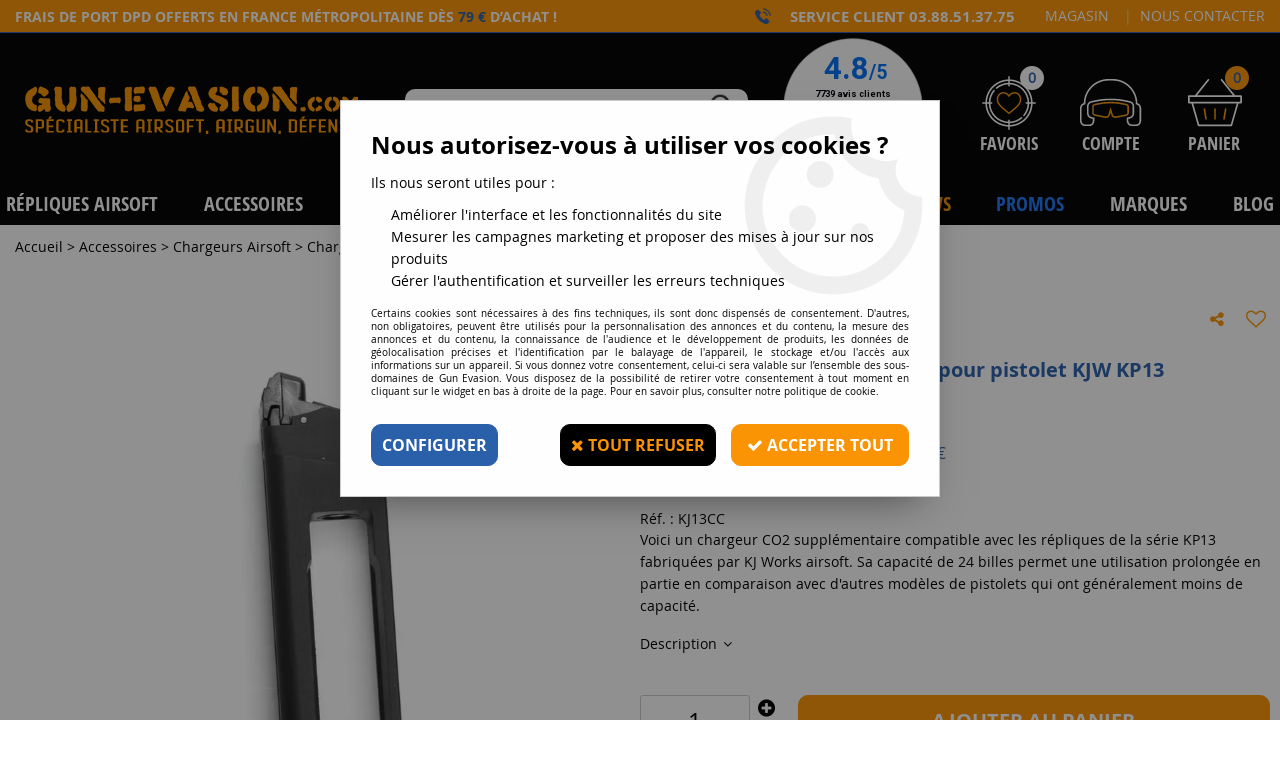

--- FILE ---
content_type: text/html; charset=iso-8859-1
request_url: https://air-soft.gun-evasion.com/chargeur-co2-airsoft-24-billes-pour-pistolet-kjw-kp13.html
body_size: 24842
content:
<!doctype html><html itemscope="" itemtype="http://schema.org/WebPage" lang="fr"><head>
	<title>Chargeur CO2 airsoft 24 billes pour pistolet KJW KP13</title><meta http-equiv="Content-Type" content="text/html; charset=iso-8859-1" /><meta name="description" lang="fr" content="Voici un chargeur CO2 supplémentaire compatible avec les répliques de la série KP13 fabriquées par KJ Works airsoft. Sa capacité de 24 billes permet une utilisation prolongée en partie en comparaison avec d'autres modèles de pistolets qui ont généralement moins de capacité." /><meta name="keywords" xml:lang="fr" content="" />
<meta http-equiv="content-language" content="fr" /><meta name="language" content="fr" /><meta name="_globalsign-domain-verification" content="qGP3xTvGxYnVCw9maXR3ETtyza6Ui-bXecyVfDGVlP" /><meta http-equiv="X-UA-Compatible" content="IE=edge" /><meta property='og:image' content='https://air-soft.gun-evasion.com/upload/image/chargeur-co2-airsoft-pour-commander-xp18---dp-18-24-billes-p-image-43170-moyenne.jpg' />	   <link rel="apple-touch-icon" sizes="57x57" href="/favicons/favicon.57x57.png" >
	   <link rel="apple-touch-icon" sizes="60x60" href="/favicons/favicon.60x60.png" >
	   <link rel="apple-touch-icon" sizes="72x72" href="/favicons/favicon.72x72.png" >
	   <link rel="apple-touch-icon" sizes="76x76" href="/favicons/favicon.76x76.png" >
	   <link rel="apple-touch-icon" sizes="114x114" href="/favicons/favicon.114x114.png" >
	   <link rel="apple-touch-icon" sizes="120x120" href="/favicons/favicon.120x120.png" >
	   <link rel="apple-touch-icon" sizes="144x144" href="/favicons/favicon.144x144.png" >
	   <link rel="apple-touch-icon" sizes="152x152" href="/favicons/favicon.152x152.png" >
	   <link rel="apple-touch-icon" sizes="180x180" href="/favicons/favicon.180x180.png" >
	   <link rel="icon" sizes="16x16" href="/favicons/favicon.16x16.png" >
	   <link rel="icon" sizes="24x24" href="/favicons/favicon.24x24.png" >
	   <link rel="icon" sizes="32x32" href="/favicons/favicon.32x32.png" >
	   <link rel="icon" sizes="96x96" href="/favicons/favicon.96x96.png" >
	   <link rel="icon" sizes="192x192" href="/favicons/favicon.192x192.png" >
	   <link rel="manifest" href="/favicons/manifest.json">
	   <meta name="msapplication-TileImage" content="/favicons/favicon.png" />
	   <meta name="msapplication-config" content="/favicons/browserconfig.xml"/>
			   <meta name="msapplication-TileColor" content="#fa9404" />
	   <meta name="theme-color" content="#fa9404">
	   	   <link rel="mask-icon" href="/favicons/favicon.svg" color="#fa9404">
	   		<base href="https://air-soft.gun-evasion.com/dhtml/" /><meta name="google-site-verification" content="8G5YAt9NMggLkYwKVzFRJufX7IMxodF1kPG_ISGSINQ" />	   <meta content="width=device-width, initial-scale=1, minimum-scale=1, maximum-scale=1, user-scalable=no" name="viewport">
			<meta name="format-detection" content="telephone=no">
	<link rel="canonical" href="https://air-soft.gun-evasion.com/chargeur-co2-airsoft-24-billes-pour-pistolet-kjw-kp13.html" /><meta property="og:title" content="Chargeur CO2 airsoft 24 billes pour pistolet KJW KP13" /><meta property="og:description" content="Voici un chargeur CO2 suppl&eacute;mentaire compatible avec les r&eacute;pliques de la s&eacute;rie KP13 fabriqu&eacute;es par KJ Works airsoft. Sa capacit&eacute; de 24 billes permet une utilisation prolong&eacute;e en partie en comparaison avec d'autres mod&egrave;les de pistolets qui ont g&eacute;n&eacute;ralement moins de capacit&eacute;." /><meta property="og:type" content="website" /><meta property="og:url" content="https://air-soft.gun-evasion.com/chargeur-co2-airsoft-24-billes-pour-pistolet-kjw-kp13.html" /><meta property="og:site_name" content="Gun Evasion" /><script type="text/javascript">
var param=new Object;

		function trad(name)
		{
			if(typeof(window.tTrad)=="undefined") {
				window.tTrad = new Array();
			}
			
			if(typeof(window.tTrad[name])!="undefined")
			{
				return window.tTrad[name];
			}
			else
			{
				  $.ajax({
				    url: "/ajax/get_traduction.php",
				    data: { 'name': name,
				    'fromweb':'web'},
				    async: false,
				    success: function(data) {
						window.tTrad[name] = data;
				    }
				  });

				return window.tTrad[name];
			}
		}
	   function tradn(name, n)
		{
			var sText = "";
			$.ajax({
				url: "/ajax/get_traduction.php",
				data: { 'name': name,
				'fromweb':'web', 'n': n},
				async: false,
				success: function(data) {
					sText = data;
				}
			});

			return sText;
		}var tTrad=[]
tTrad["16_client_actionco_lecture"]="Lecture";
tTrad["aucun_resultat"]="Aucune correspondance trouvée";
tTrad["soit_un_total_de"]="Soit un total de";
tTrad["general_mmin_1"]="Jan";
tTrad["general_mmin_10"]="Oct";
tTrad["general_mmin_11"]="Nov";
tTrad["general_mmin_12"]="Dec";
tTrad["general_mmin_2"]="Fev";
tTrad["general_mmin_3"]="Mar";
tTrad["general_mmin_4"]="Avr";
tTrad["general_mmin_5"]="Mai";
tTrad["general_mmin_6"]="Juin";
tTrad["general_mmin_7"]="Juil";
tTrad["general_mmin_8"]="Aou";
tTrad["general_mmin_9"]="Sep";
tTrad["dimanche"]="Dimanche";
tTrad["lundi"]="Lundi";
tTrad["mardi"]="Mardi";
tTrad["mercredi"]="Mercredi";
tTrad["jeudi"]="Jeudi";
tTrad["vendredi"]="Vendredi";
tTrad["samedi"]="Samedi";
tTrad["tri_par"]="Trier par";
tTrad["filtre_effacer"]="Effacer";
tTrad["selectionner_une_taille"]="Vous devez <strong>faire votre sélection</strong> afin de pouvoir l'ajouter au panier";
tTrad["cet_article_nest_pas_commandable"]="Cet article n'est <strong>actuellement pas commandable</strong>, merci de votre compréhension";
tTrad["email_incorrect"]="E-mail incorrect";
tTrad["chargement_en_cours"]="Chargement en cours";
tTrad["reculer"]="Reculer";
tTrad["pause"]="Pause";
tTrad["stop"]="Stop";
tTrad["avancer"]="Avancer";
tTrad["confirmation_du_numero_de_telephone"]="Confirmation du numéro de téléphone";
tTrad["dimanche_min"]="Di";
tTrad["jeudi_min"]="Je";
tTrad["lundi_min"]="Lu";
tTrad["mardi_min"]="Ma";
tTrad["mercredi_min"]="Me";
tTrad["samedi_min"]="Sa";
tTrad["vendredi_min"]="Ve";
tTrad["mobile_accept_cgv"]="Pour finaliser votre commande, vous devez accépter les conditions générales de vente";
tTrad["pattern_general"]="Général";
tTrad["pattern_societe"]="Société";
tTrad["n_articles_sur"]="{$n} article(s) sur";
tTrad["retrait_en_magasin"]="Retrait magasin";
tTrad["e_reservation"]="E-réservation";

var url_theme="../themes/html/";
var param=new Object;
</script>
<link href="/themes/html_responsive/fonts/autobus-bold-webfont.svg" as="font" type="font/svg" crossorigin><link href="/themes/html_responsive/fonts/autobus-bold-webfont.woff2" as="font" type="font/woff2" crossorigin><link href="/themes/html_responsive/fonts/autobus-bold-webfont.eot" as="font" type="font/eot" crossorigin><link href="/themes/html_responsive/fonts/autobus-bold-webfont.ttf" as="font" type="font/ttf" crossorigin><link href="/themes/html_responsive/fonts/autobus-bold-webfont.woff" as="font" type="font/woff" crossorigin><link href="/themes/html_responsive/fonts/bebasneue_bold-webfont.ttf" as="font" type="font/ttf" crossorigin><link href="/themes/html_responsive/fonts/bebasneue_bold-webfont.svg" as="font" type="font/svg" crossorigin><link href="/themes/html_responsive/fonts/bebasneue_bold-webfont.eot" as="font" type="font/eot" crossorigin><link href="/themes/html_responsive/fonts/bebasneue_bold-webfont.woff2" as="font" type="font/woff2" crossorigin><link href="/themes/html_responsive/fonts/bebasneue_bold-webfont.woff" as="font" type="font/woff" crossorigin><link href="/themes/html_responsive/fonts/bebasneue_regular-webfont.ttf" as="font" type="font/ttf" crossorigin><link href="/themes/html_responsive/fonts/bebasneue_regular-webfont.eot" as="font" type="font/eot" crossorigin><link href="/themes/html_responsive/fonts/bebasneue_regular-webfont.svg" as="font" type="font/svg" crossorigin><link href="/themes/html_responsive/fonts/bebasneue_regular-webfont.woff2" as="font" type="font/woff2" crossorigin><link href="/themes/html_responsive/fonts/bebasneue_regular-webfont.woff" as="font" type="font/woff" crossorigin><link href="/themes/html_responsive/fonts/muli-bold-webfont.ttf" as="font" type="font/ttf" crossorigin><link href="/themes/html_responsive/fonts/muli-bold-webfont.svg" as="font" type="font/svg" crossorigin><link href="/themes/html_responsive/fonts/muli-bold-webfont.eot" as="font" type="font/eot" crossorigin><link href="/themes/html_responsive/fonts/muli-bold-webfont.woff2" as="font" type="font/woff2" crossorigin><link href="/themes/html_responsive/fonts/muli-bold-webfont.woff" as="font" type="font/woff" crossorigin><link href="/themes/html_responsive/fonts/muli-webfont.ttf" as="font" type="font/ttf" crossorigin><link href="/themes/html_responsive/fonts/muli-webfont.svg" as="font" type="font/svg" crossorigin><link href="/themes/html_responsive/fonts/muli-webfont.woff2" as="font" type="font/woff2" crossorigin><link href="/themes/html_responsive/fonts/muli-webfont.eot" as="font" type="font/eot" crossorigin><link href="/themes/html_responsive/fonts/muli-webfont.woff" as="font" type="font/woff" crossorigin><link href="/themes/html_responsive/fonts/OpenSans-Bold-webfont.ttf" as="font" type="font/ttf" crossorigin><link href="/themes/html_responsive/fonts/OpenSans-Bold-webfont.svg" as="font" type="font/svg" crossorigin><link href="/themes/html_responsive/fonts/OpenSans-Bold-webfont.eot" as="font" type="font/eot" crossorigin><link href="/themes/html_responsive/fonts/OpenSans-Bold-webfont.woff" as="font" type="font/woff" crossorigin><link href="/themes/html_responsive/fonts/OpenSans-CondBold-webfont.eot" as="font" type="font/eot" crossorigin><link href="/themes/html_responsive/fonts/OpenSans-CondBold-webfont.woff" as="font" type="font/woff" crossorigin><link href="/themes/html_responsive/fonts/OpenSans-CondBold-webfont.svg" as="font" type="font/svg" crossorigin><link href="/themes/html_responsive/fonts/OpenSans-CondBold-webfont.ttf" as="font" type="font/ttf" crossorigin><link href="/themes/html_responsive/fonts/OpenSans-CondLight-webfont.eot" as="font" type="font/eot" crossorigin><link href="/themes/html_responsive/fonts/OpenSans-CondLight-webfont.ttf" as="font" type="font/ttf" crossorigin><link href="/themes/html_responsive/fonts/OpenSans-CondLight-webfont.woff" as="font" type="font/woff" crossorigin><link href="/themes/html_responsive/fonts/OpenSans-CondLight-webfont.svg" as="font" type="font/svg" crossorigin><link href="/themes/html_responsive/fonts/OpenSans-Regular-webfont.ttf" as="font" type="font/ttf" crossorigin><link href="/themes/html_responsive/fonts/OpenSans-Regular-webfont.svg" as="font" type="font/svg" crossorigin><link href="/themes/html_responsive/fonts/OpenSans-Regular-webfont.eot" as="font" type="font/eot" crossorigin><link href="/themes/html_responsive/fonts/OpenSans-Regular-webfont.woff" as="font" type="font/woff" crossorigin><link href="/themes/html_responsive/fonts/Roboto-Bold-webfont.eot" as="font" type="font/eot" crossorigin><link href="/themes/html_responsive/fonts/Roboto-Bold-webfont.woff" as="font" type="font/woff" crossorigin><link href="/themes/html_responsive/fonts/Roboto-Bold-webfont.svg" as="font" type="font/svg" crossorigin><link href="/themes/html_responsive/fonts/Roboto-Bold-webfont.ttf" as="font" type="font/ttf" crossorigin><link href="/themes/html_responsive/fonts/Roboto-Regular-webfont.ttf" as="font" type="font/ttf" crossorigin><link href="/themes/html_responsive/fonts/Roboto-Regular-webfont.svg" as="font" type="font/svg" crossorigin><link href="/themes/html_responsive/fonts/Roboto-Regular-webfont.woff" as="font" type="font/woff" crossorigin><link href="/themes/html_responsive/fonts/Roboto-Regular-webfont.eot" as="font" type="font/eot" crossorigin><link href="/themes/html_responsive/fonts/sourcesanspro-bold-webfont.eot" as="font" type="font/eot" crossorigin><link href="/themes/html_responsive/fonts/sourcesanspro-bold-webfont.woff" as="font" type="font/woff" crossorigin><link href="/themes/html_responsive/fonts/sourcesanspro-bold-webfont.ttf" as="font" type="font/ttf" crossorigin><link href="/themes/html_responsive/fonts/sourcesanspro-bold-webfont.svg" as="font" type="font/svg" crossorigin><link href="/themes/html_responsive/fonts/sourcesanspro-bold-webfont.woff2" as="font" type="font/woff2" crossorigin><link href="/themes/html_responsive/fonts/sourcesanspro-regular-webfont.eot" as="font" type="font/eot" crossorigin><link href="/themes/html_responsive/fonts/sourcesanspro-regular-webfont.svg" as="font" type="font/svg" crossorigin><link href="/themes/html_responsive/fonts/sourcesanspro-regular-webfont.ttf" as="font" type="font/ttf" crossorigin><link href="/themes/html_responsive/fonts/sourcesanspro-regular-webfont.woff" as="font" type="font/woff" crossorigin><link href="/themes/html_responsive/fonts/sourcesanspro-regular-webfont.woff2" as="font" type="font/woff2" crossorigin><link  href="https://air-soft.gun-evasion.com/themes/html/css/web.all.css?t=1766997798&p=admin_o8&r=1" rel="stylesheet" type="text/css" />
<link  href="https://air-soft.gun-evasion.com/themes/html/css/fiche_article.all.css?t=1698226948&p=admin_o8&r=1" rel="stylesheet" type="text/css" />
<link  href="https://air-soft.gun-evasion.com/themes/html_responsive/modeles/58/css/custom.all.css?t=1727159902&p=admin_o8&r=1" rel="stylesheet" type="text/css" />
<link  href="https://air-soft.gun-evasion.com/themes/html/css/spe.all.css?t=1617012827&p=admin_o8&r=1" rel="stylesheet" type="text/css" />
<link  href="https://air-soft.gun-evasion.com/themes/html/css/lib.all.css?t=1557404192&p=admin_o8&r=1" rel="stylesheet" type="text/css" />
<script src="../javascript/jquery-1.8.3.min+lazyload.js?t=1579795253" type="text/javascript"></script>			<style class="editor-css">
				.row:not(.expanded), .row:not(.expanded) .row:not(.expanded)
				{
					max-width:1380px !important;
				}
			</style>
			<script type="text/javascript">
		function del(){
			var texte = "Êtes-vous sûr de vouloir supprimer ?";
			return confirm(texte);
		}
    </script>
    	    <script type="text/javascript">
		// Redefine console.log()
		// {{{ COR : [TK15955]
		window.console.log = function (text) {};
		window.console.info = function (text) {};
		window.console.warn = function (text) {};
		window.console.error = function (text) {};
		window.dump=function(obj){};
		window.msg=function(obj){};
		// COR }}}
    </script>
    

		<script>
			/**
			* Envoi les informations dans le dataLayer avec le bon format (structure de données).
			*/
			function gtag()
			{
			// {{{ COR : [TK15976]
			window.dataLayer = window.dataLayer || [];
			if (window.dataLayer.length > 0)
			{
			window.dataLayer.push(arguments);
			}
			// COR }}}
			}

			/**
			* Mettre à jour le dataLayer avec les informations de consentement de l'utilisateur.
			*
			* @param object oConsent : Les consentements / cookies acceptés ou refusés.
			* @param string sMode : Mode initialisation (default) ou mise à jour (update).
			*/
			function sendGtmConsent(oConsent = {}, sMode = 'default')
			{
				gtag('consent', sMode, {
					// Cookies publicitaires
					'ad_storage'				: oConsent.ad_storage,
				// {{{ COR : [TK15999]
				// Cookies publicitaires (Google)
				'ad_user_data'				: oConsent.ad_user_data,
				// Cookies publicitaires (Personnalisées)
				'ad_personalization'		: oConsent.ad_personalization,
				// COR }}}
					// Cookies statistiques
					'analytics_storage'			: oConsent.analytics_storage,
					// Cookies techniques
					'functionality_storage'		: oConsent.functionality_storage,
					// Cookies de personnalisation
					'personalization_storage'	: oConsent.personalization_storage,
					// Cookies de sécurité
					'security_storage'			: oConsent.security_storage
				});
			}
	</script>
		<script>
		var iGtmAddEventGa4 = 0;
		var iVersionDataLayerGa4 = 1;
	</script>
	
<script type="text/javascript" language="JavaScript">
var ViewedPage=function(){
	
	//===== PART 1. TAG SETTINGS : FILL THE EMPTY VARIABLES WITH THE RIGHT VALUES =====
	
	/*
	 * First, we need to identify the visitor so you've to give us your member identifiant 
	 * because without your own identifiant the tag will only catch Probance campaigns recipients 
	 *  
	 * You can use any member identifier available in your project (sent by you in profile flow):
	 * in general: email, customer_id if exists, or crc32 version of them ...
	 * You've to set the kind of identifier in 'typeID' and its value in 'my_id'
	 * 
	 *Note: When the value of a variable is empty please still leave '' (please don't erase the line in the code)
	 *
	 */ 

	var typeID= 'customer_id'; // TO FILL WITH THE KIND OF VISITOR IDENTIFIER (set here 'email', or 'customer_id', or ...)
	var my_id = ''; // TO FILL WITH THE VISITOR IDENTIFIER VALUE (set the value of the visitor's email, or his customer_id value, ...)
	var pid = 'KJ13CC';   // TO FILL WITH PRODUCT IDENTIFIER IF THE CURRENT PAGE IS A PRODUCT PAGE (Get the element in your page/database via ajax)
	var aid = 'KJ13CC';   // TO FILL WITH THE ARTICLE IDENTIFIER (PRODUCT DECLENSION) IF YOU CAN GET IT (When this concept exists on your website)
	var url=document.location.href; //CATCH THE CURRENT URL (you can set a specific and valid url if you want)

	//===== PART 2. TAG CALL: DON'T MODIFY THIS PART =====

	var crm=null;
	try{
		crm = new PROBANCE_CRMTracker("WfAGgbqhEs4n24W","Prob_Track",90,"//t4.my-probance.one/webtrax","idprob");
	}catch (err){
		return;
	}
	if(crm == null){
		return;
	}

	// To call Probance tracker 
	var PROBANCE_tracker = new PROBANCE_trackers();
	PROBANCE_tracker.setCRM(crm);
	
	//To save your visitor identifier (declared in previous variables) if you've it
	if(my_id != null && my_id != undefined && my_id != ''){
		crm.setCustomer(my_id, typeID);
	}
	PROBANCE_tracker.doNotTrackOnInit();
	PROBANCE_tracker.init();

	// Tracking for Visit
	if(pid == null || pid == undefined){
		pid = '';
	}
	if(aid == null || aid == undefined){
		aid = '';
	}
	PROBANCE_tracker.track(url,[["product_id",pid],["article_id",aid],["action","visit"]]);

	//=========================================================================
};
$(document).ready(ViewedPage);	// IMPORTANT: YOU MUST CALL THE VIEWEDPAGE FUNCTION ONCE THE PAGE LOADED.
								// The syntax we propose here to call the function works only if jQuery is available on your website. 
								// Otherwise you can modify this line to call the ViewedPage function with your own method when the page is loaded.
</script>

</head>
<body 
class="html_responsive modele_58
article_2534 
fiche_article 
os_mac nav_chrome rev_131
non_identifie
langue_1" 
data-responsive="1"
>
<div
class="off-canvas mobile_menu position-left  is-closed"
id="offCanvas" data-off-canvas data-transition="overlap"
data-content-scroll="true"
data-content-overlay="false"	>
<div class="row mobile_menu_header expanded align-middle">
<div class="column text-center">
<span class="mobile_menu_title" data-close data-default="Gun Evasion">
Gun Evasion
</span>
</div>
<div class="column mobile_menu_close shrink align-right text-right">
<span aria-hidden="true" data-close>
<i class="pop-close"></i>
</span>
</div>
</div>
<div class="row mobile_menu_content expanded">
<div class="column no-padding">
<ul class="menu vertical icons icon-left jq-drilldown drilldown">
<li class="mobile_menu_principal jq-drilldown-item
is-drilldown-submenu-parent	has-no-icon"
>
<a
class="d-block boutonHautLien jq-drilldown-link"
href="https://air-soft.gun-evasion.com/repliques-airsoft.html"
>
<span>Répliques Airsoft</span>
</a>
<ul class="nested menu jq-drilldown-menu submenu is-drilldown-submenu invisible drilldown-submenu-cover-previous">
<li class="mobile_menu_see_all_link">
<a
class="d-block boutonHautLien jq-drilldown-link"
href="https://air-soft.gun-evasion.com/repliques-airsoft.html"
>
<span>Voir "Répliques Airsoft"</span>
</a>
</li>
<li>
<span class="load-page" data-id="60670" data-language="1" data-exclude_web="1"></span>
</li>
</ul>
</li>
<li class="mobile_menu_principal jq-drilldown-item
is-drilldown-submenu-parent	has-no-icon"
>
<a
class="d-block boutonHautLien jq-drilldown-link"
href="https://air-soft.gun-evasion.com/accessoires.html"
>
<span>Accessoires</span>
</a>
<ul class="nested menu jq-drilldown-menu submenu is-drilldown-submenu invisible drilldown-submenu-cover-previous">
<li class="mobile_menu_see_all_link">
<a
class="d-block boutonHautLien jq-drilldown-link"
href="https://air-soft.gun-evasion.com/accessoires.html"
>
<span>Voir "Accessoires"</span>
</a>
</li>
<li>
<span class="load-page" data-id="60671" data-language="1" data-exclude_web="1"></span>
</li>
</ul>
</li>
<li class="mobile_menu_principal jq-drilldown-item
is-drilldown-submenu-parent	has-no-icon"
>
<a
class="d-block boutonHautLien jq-drilldown-link"
href="https://air-soft.gun-evasion.com/equipements.html"
>
<span>équipements</span>
</a>
<ul class="nested menu jq-drilldown-menu submenu is-drilldown-submenu invisible drilldown-submenu-cover-previous">
<li class="mobile_menu_see_all_link">
<a
class="d-block boutonHautLien jq-drilldown-link"
href="https://air-soft.gun-evasion.com/equipements.html"
>
<span>Voir "équipements"</span>
</a>
</li>
<li>
<span class="load-page" data-id="60672" data-language="1" data-exclude_web="1"></span>
</li>
</ul>
</li>
<li class="mobile_menu_principal jq-drilldown-item
is-drilldown-submenu-parent	has-no-icon"
>
<a
class="d-block boutonHautLien jq-drilldown-link"
href="https://air-soft.gun-evasion.com/consommables.html"
>
<span>Consommables</span>
</a>
<ul class="nested menu jq-drilldown-menu submenu is-drilldown-submenu invisible drilldown-submenu-cover-previous">
<li class="mobile_menu_see_all_link">
<a
class="d-block boutonHautLien jq-drilldown-link"
href="https://air-soft.gun-evasion.com/consommables.html"
>
<span>Voir "Consommables"</span>
</a>
</li>
<li>
<span class="load-page" data-id="60674" data-language="1" data-exclude_web="1"></span>
</li>
</ul>
</li>
<li class="mobile_menu_principal jq-drilldown-item
is-drilldown-submenu-parent	has-no-icon"
>
<a
class="d-block boutonHautLien jq-drilldown-link"
href="https://air-soft.gun-evasion.com/airgun.html"
>
<span>Airgun</span>
</a>
<ul class="nested menu jq-drilldown-menu submenu is-drilldown-submenu invisible drilldown-submenu-cover-previous">
<li class="mobile_menu_see_all_link">
<a
class="d-block boutonHautLien jq-drilldown-link"
href="https://air-soft.gun-evasion.com/airgun.html"
>
<span>Voir "Airgun"</span>
</a>
</li>
<li>
<span class="load-page" data-id="60675" data-language="1" data-exclude_web="1"></span>
</li>
</ul>
</li>
<li class="mobile_menu_principal jq-drilldown-item
is-drilldown-submenu-parent	has-no-icon"
>
<a
class="d-block boutonHautLien jq-drilldown-link"
href="https://air-soft.gun-evasion.com/defense.html"
>
<span>Défense</span>
</a>
<ul class="nested menu jq-drilldown-menu submenu is-drilldown-submenu invisible drilldown-submenu-cover-previous">
<li class="mobile_menu_see_all_link">
<a
class="d-block boutonHautLien jq-drilldown-link"
href="https://air-soft.gun-evasion.com/defense.html"
>
<span>Voir "Défense"</span>
</a>
</li>
<li>
<span class="load-page" data-id="60676" data-language="1" data-exclude_web="1"></span>
</li>
</ul>
</li>
<li class="mobile_menu_principal jq-drilldown-item
has-no-icon"
>
<a
class="d-block boutonHautLien jq-drilldown-link"
href="https://air-soft.gun-evasion.com/nouveautes.html"
>
<span>News</span>
</a>
</li>
<li class="mobile_menu_principal jq-drilldown-item
has-no-icon"
>
<a
class="d-block boutonHautLien jq-drilldown-link"
href="https://air-soft.gun-evasion.com/promos.html"
>
<span>Promos</span>
</a>
</li>
<li class="mobile_menu_principal jq-drilldown-item
has-no-icon"
>
<a
class="d-block boutonHautLien jq-drilldown-link"
href="https://air-soft.gun-evasion.com/marques-m60404.html"
>
<span>Marques</span>
</a>
</li>
<li class="mobile_menu_principal jq-drilldown-item
has-no-icon"
>
<a
class="d-block boutonHautLien jq-drilldown-link"
target="_blank"	href="https://air-soft.gun-evasion.com/blog/"
>
<span>Blog</span>
</a>
</li>
<li class="mobile_menu_separator"></li>
<li class="mobile_menu_secondaire">
<div class="row">
<style>
.top-link-item-60667 > a.lienHaut
{
}
.top-link-item-60667:hover > a.lienHaut
{
}
</style>
<div class="column small-12 large-shrink small-only-no-padding medium-only-no-padding top-link-item-60667"
>
<a
href="https://air-soft.gun-evasion.com/nos-magasins.html"
class="lienHaut d-block"
>
<span>Magasin</span>
</a>
</div>
<div class="column shrink no-padding show-for-large"><span class="separateur">|</span></div>
<style>
.top-link-item-60668 > a.lienHaut
{
}
.top-link-item-60668:hover > a.lienHaut
{
}
</style>
<div class="column small-12 large-shrink small-only-no-padding medium-only-no-padding top-link-item-60668"
>
<a
href="https://air-soft.gun-evasion.com/contactez-nous/"
class="lienHaut d-block"
>
<span>Nous contacter</span>
</a>
</div>
</div>
</li>
<li class="mobile_menu_separator"></li>
<li class="mobile_menu_compte jq-drilldown-item is-drilldown-submenu-parent">
<a class="mobile_menu_compte_login d-block boutonHautLien" href="acces.php">
<span class="menu-picto"><i class="fa fa-user"></i></span>
<span>Compte</span>
</a>
</li>
<li class="mobile_menu_favoris">
<a class="d-block boutonHautLien" href="mes_favoris2.php">
<span class="menu-picto"><i class="fa fa-heart"></i></span>
<span>
Favoris
(<span data-favoris-count>0</span>)
</span>
</a>
</li>
</ul>
</div>
</div>
</div>
<div class="off-canvas-content" data-off-canvas-content>
<script type="text/javascript">
//Traitement asynchrone de google plus
(function() {
var po = document.createElement('script'); po.type = 'text/javascript'; po.async = true;
po.src = 'https://apis.google.com/js/plusone.js';
var s = document.getElementsByTagName('script')[0]; s.parentNode.insertBefore(po, s);
})();
</script>
<script>
//Traitement asynchrone de twitter
(function() {
var ga = document.createElement('script');
ga.type = 'text/javascript';
ga.async = true;
ga.src = 'http://platform.twitter.com/widgets.js';
if (window.location.protocol == "https:")
ga.src = 'https://platform.twitter.com/widgets.js';
var s = document.getElementsByTagName('script')[0]; s.parentNode.insertBefore(ga, s);
})();
</script>
<script>
//Traitement asynchrone de facebook
(function() {
var ga = document.createElement('script');
ga.type = 'text/javascript';
ga.async = true;
ga.src = 'http://connect.facebook.net/fr_FR/all.js#xfbml=1';
if (window.location.protocol == "https:")
ga.src = 'https://connect.facebook.net/fr_FR/all.js#xfbml=1';
var s = document.getElementsByTagName('script')[0]; s.parentNode.insertBefore(ga, s);
})();
</script>
<div id="curseur" class="infobulle"></div>
<div id="cont-popup-ap">
<div id="popup-ap">
<div id="border-trans"></div>
<div id="ap-cont"></div>
</div>
</div>
<div class="jq_div_aff_cookies_disclaimer">
<div class="reveal  modal-container " id="cookieDisclaimerPopup" data-reveal
data-close-on-click="" data-overlay="1" data-close-on-esc=""
data-animation-in="fade-in fast"	data-animation-out="fade-out fast"	>
<div class="modal-title">
<div class="row  no-margin no-padding align-top">
<div class="column modal-title-text">
</div>
</div>
</div>
<div class="modal-content margin-top-15">
<a id="ouvrirPopup"></a>
<div id="wookiesDisclaimer">
<!--AFFICHAGE GENERAL-->
<div class="row collapse align-center" id="divCookiesGeneral">
<div class="column small-12 titrePopup"><h3>Nous autorisez-vous à utiliser vos cookies ?</h3></div>
<div class="column small-12 texteIntro">
<p>Ils nous seront utiles pour :</p><ul><li>Améliorer l'interface et les fonctionnalités du site</li><li>Mesurer les campagnes marketing et proposer des mises à jour sur nos produits</li><li>Gérer l'authentification et surveiller les erreurs techniques</li></ul>
</div>
<div class="column small-12 texteMentionsLegales">
<p>Certains cookies sont nécessaires à des fins techniques, ils sont donc dispensés de consentement. D'autres, non obligatoires, peuvent être utilisés pour la personnalisation des annonces et du contenu, la mesure des annonces et du contenu, la connaissance de l'audience et le développement de produits, les données de géolocalisation précises et l'identification par le balayage de l'appareil, le stockage et/ou l'accès aux informations sur un appareil. Si vous donnez votre consentement, celui-ci sera valable sur l’ensemble des sous-domaines de Gun Evasion. Vous disposez de la possibilité de retirer votre consentement à tout moment en cliquant sur le widget en bas à droite de la page. Pour en savoir plus, consulter notre politique de cookie.</p>
</div>
<div class="column small-12">
<div class="row collapse align-justify">
<div class="column small-12 medium-shrink">
<a class="btn configBouton full-width" id="cmp_configurer">Configurer</a>
</div>
<div class="column small-12 medium-expand">
<div class="row align-justify medium-align-right">
<div class="column shrink small-only-no-padding">
<a class="btn-secondary AcceptAllBouton" href="javascript:;" onclick="userCookieChoice('0')"><i class="fa fa-times"></i> Tout refuser</a>
</div>	
<div class="column shrink text-right no-padding">	
<a class="btn-primary full-width AcceptAllBouton" href="javascript:;" onclick="userCookieChoice('1');"><i class="fa fa-check"></i> Accepter tout</a>
</div>
</div>
</div>
</div>
</div>
</div>
<!--AFFICHAGE CONFIGURATION-->
<div id="divCookiesConfig" style="display: none">
<div class="row collapse divCookiesConfigHeader">
<div class="column small-12 text-left retourBouton">	
<a id="retourDivCookiesGeneral"><i class="fa fa-angle-left"></i> <u>Retour</u></a>
</div>
<div class="column small-12 titrePopup"><h3>Détails des cookies présents sur le site</h3></div>
<!--BOUTONS-->
<div class="column small-12">
<div class="row align-justify medium-align-left">
<div class="column shrink no-padding">
<a class="btn-secondary RefuseAllBouton" id="cmp_refuse_all"><i class="fa fa-times"></i> Tout refuser</a>
</div>
<div class="column shrink small-only-no-padding">
<a class="btn-primary AcceptAllBouton" id="cmp_accept_all"><i class="fa fa-check"></i> Accepter tout</a>
</div>
</div>
</div>
</div>
<div class="row collapse small-12 divCookiesConfigContent">
<!--REGLER LA HAUTEUR POUR AVOIR 3 TYPES DE COOKIES AFFICHES-->
<div class="column small-12">
<div class="listeTypeCookies row collapse" id="listeTypeCookies">
<!--COOKIES NECESSAIRES-->
<div class="column small-12 listeTypeCookiesBloc">
<div class="row collapse align-top align-justify">
<div class="column shrink">
<label for="cookies_tech" class="cmpTitre">
Nécessaires
</label>
</div>
<div class="column shrink">
<label class="checkboxSwitch">
<input type="checkbox" class="no-margin cmpBouton" id="cookies_tech" checked disabled />
<span></span>
</label>
</div>
</div>
<p class="cmpDetails">Les cookies nécessaires sont utiles au bon fonctionnement du site. Ils permettent de réaliser des fonctions de base comme la navigation de page et l'accès aux zones sécurisées du site web. Le site web ne peut pas fonctionner correctement sans ces cookies.</p>
</div>
<!--COOKIES PERSONNALISATION-->
<div class="column small-12 listeTypeCookiesBloc">
<div class="row collapse align-top align-justify">
<div class="column shrink">
<label for="cookies_perso" class="cmpTitre">
Personnalisation
</label>
</div>
<div class="column shrink">
<label class="checkboxSwitch">
<input type="checkbox" class="no-margin cmpBouton" id="cookies_perso" onchange="userCookieTypeChoice('cookies_perso');"
onclick="userCookieTypeChoice('cookies_perso');"  />
<span></span>
</label>
</div>
</div>
<p class="cmpDetails">Les cookies de personnalisation permettent à un site web de retenir des informations qui modifient la manière dont le site se comporte ou s’affiche, comme votre langue préférée ou la région dans laquelle vous vous situez.</p>
</div>
<!--COOKIES STATISTIQUES-->
<div class="column small-12 listeTypeCookiesBloc">
<div class="row collapse align-top align-justify">
<div class="column shrink">
<label for="cookies_stat" class="cmpTitre">
Statistiques
</label>
</div>
<div class="column shrink">
<label class="checkboxSwitch">
<input type="checkbox" class="no-margin cmpBouton" id="cookies_stat" onchange="userCookieTypeChoice('cookies_stat');"
onclick="userCookieTypeChoice('cookies_stat');"  />
<span></span>
</label>
</div>
</div>
<p class="cmpDetails">Les cookies marketing aident les propriétaires du site web, par la collecte et la communication d'informations de manière anonyme, à comprendre comment les visiteurs interagissent avec les sites web.</p>
</div>
<!--COOKIES PUBLICITAIRES-->
<div class="column small-12 listeTypeCookiesBloc">
<div class="row collapse align-top align-justify">
<div class="column shrink">
<label for="cookies_pub" class="cmpTitre">
Marketing
</label>
</div>
<div class="column shrink">
<label class="checkboxSwitch">
<input type="checkbox" class="no-margin cmpBouton" id="cookies_pub" onchange="userCookieTypeChoice('cookies_pub');"
onclick="userCookieTypeChoice('cookies_pub');"  />
<span></span>
</label>
</div>
</div>
<p class="cmpDetails">Les cookies statistiques permettent le suivi des visiteurs sur le site. Ils ont pour but de vous proposer un ciblage publicitaire plus pertinent et donc plus intéressant pour les éditeurs et les annonceurs.</p>
</div>
<!--COOKIES AUTRES-->
<div class="column small-12 listeTypeCookiesBloc">
<div class="row collapse align-top align-justify">
<div class="column shrink">
<label for="cookies_secu" class="cmpTitre">
Autres
</label>
</div>
<div class="column shrink">
<label class="checkboxSwitch">
<input type="checkbox" class="no-margin cmpBouton" id="cookies_secu" onchange="userCookieTypeChoice('cookies_secu');"
onclick="userCookieTypeChoice('cookies_secu');"  />
<span></span>
</label>
</div>
</div>
<p class="cmpDetails">Ce sont les cookies qui n'entrent  dans aucune des catégories ci-dessus ou qui n'ont pas encore été classés.</p>
</div>
</div>
</div>
</div> 
<div class="row collapse small-12 divCookiesConfigFooter">
<!--CONFIRMER SELECTION-->
<div class="column small-12">
<div class="row collapse align-right">
<div class="column small-12 large-shrink">
<a class="btn-primary AcceptAllBouton full-width" href="javascript:;" onclick="userCookieChoice('2');">
<i class="fa fa-check" aria-hidden="true"></i> Confirmer la sélection
</a>
</div>
</div>
</div>
</div>
</div>
</div>	
</div>
</div>
<script>
$(document).ready(function()
{
$('').on('click', function(){
$('#cookieDisclaimerPopup').foundation('open');
});
if (typeof bindLazyLoading == 'function')
{
$('#cookieDisclaimerPopup').on('open.zf.reveal', function()
{
bindLazyLoading($(this)[0].querySelectorAll('img[loading="lazy"]'));
});
}
});
</script>
</div>
<div class="reveal large modal-container " id="modalSearchAutocomplete" data-reveal
data-close-on-click="1" data-overlay="1" data-close-on-esc=""
data-animation-in="fade-in fast"	data-animation-out="fade-out fast"	>
<div class="modal-title">
<div class="row  no-margin no-padding align-top">
<div class="column modal-title-text">
Rechercher un produit, une marque...
</div>
<div class="column shrink align-right text-right no-padding">
<button class="position-relative" data-close aria-label="Close modal" type="button">
<span aria-hidden="true">
<i class="pop-close">&nbsp;</i>
</span>
</button>
</div>
</div>
</div>
<div class="modal-content margin-top-15">
<div class="row align-middle align-center">
<div class="column small-12 margin-bottom-15 medium-expand Head_recherche_container">
<form action="dhtml/resultat_recherche.php" method="get" name="form_recherche_autocomplete" class="row collapse expanded align-middle Head_recherche">
<div class="column small-12">
<div class="input-group no-margin">
<input name="keywords" autocomplete="off" type="text" class="recherche_deluxe_input no-margin input-text-search" value="" maxlength="255" />
<div class="input-group-button">
<input name="ok" type="submit" value="&nbsp;" class="button Head_rechBouton" />
<i class="fa fa-spinner fa-spin hide"></i>
</div>
</div>
</div>
</form>
</div>
</div>
<div class="row search_deluxe_bloc">
<div class="column no-result hide">
<span>Aucune correspondance trouvée</span>
</div>
<div class="column search_deluxe">
<div class="row search_deluxe_content">
<div class="column small-12 medium-8 resultat">
<div class="row no-margin no-padding resultat_article margin-right-10">
<div class="column small-12 padded-columns">
<div class="row align-middle">
<div class="column small-12 no-padding small-text-left large-collapse medium-expand titre">
Produits correspondants
</div>
<div class="column small-12 medium-shrink small-text-left medium-text-right title-nb-product no-padding">
<a class="jq-search-more" href="">Voir les <span class="nb_product"></span> résultats <i class="fa fa-angle-right"></i></a>
</div>
</div>
</div>
<div class="column small-12 padded-columns">
<div class="row align-middle liste_article"></div>
</div>
</div>
<div class="row resultat_categorie no-margin no-padding">
<div class="column small-12 padded-columns">
<div class="row align-middle">
<div class="column small-12 titre no-padding">
Catégories
</div>
</div>
</div>
<div class="column small-12 padded-columns">
<ul class="liste_categorie"></ul>
</div>
</div>
</div>
<div class="column small-12 medium-4 suggestion_historique">
<div class="row suggests no-margin">
<div class="column small-12 padded-columns">
<div class="row align-middle">
<div class="column small-12 no-padding small-text-left large-collapse medium-expand titre">
Vous recherchez...
</div>
</div>
</div>
<div class="column small-12 padded-columns">
<div class="row list_suggests"></div>
</div>
</div>
<div class="row historique no-margin">
<div class="column small-12 padded-columns">
<div class="row align-middle">
<div class="column small-12 no-padding small-text-left large-collapse medium-expand titre">
Historique de recherche
</div>
</div>
</div>
<div class="column small-12 padded-columns">
<div class="row list_history"></div>
</div>
</div>
</div>
</div>
</div>
</div>
</div>
</div>
<script>
$(document).ready(function()
{
if (typeof bindLazyLoading == 'function')
{
$('#modalSearchAutocomplete').on('open.zf.reveal', function()
{
bindLazyLoading($(this)[0].querySelectorAll('img[loading="lazy"]'));
});
}
});
</script>
<div id='boite_message_boite' style='display:none; z-index:2000000000; width:300px; '> </div>
<div id='boite_message_fond' style='position:absolute;display:block; z-index:1000000000; top:0px;left:0px;width:0px;height:0px; background-color:#ffffff;filter :alpha(opacity=0);opacity:0;'>
<input type="hidden" id="id_menu_en_cours" value="2534" />
</div>
<div class="fond-page" name="top">
<div id="preHeader" class="no-margin">
<div class="preHeader_contenu row align-justify align-middle">
<div class="column"><style>.id-usr-i7wpw{justify-content:center !important;align-items:center !important;}.id-usr-izhch{padding-right:10px !important;padding-left:0 !important;}.id-usr-i6loc{padding-right:0 !important;padding-left:0 !important;}.id-usr-iefcf{font-size:13px !important;font-family:opensansbold !important;color:#ffffff !important;text-transform:uppercase !important;}.id-usr-i0y6q{text-align:center !important;}.id-usr-imkp{padding-right:0 !important;padding-left:0 !important;}.id-usr-605b0ce781088{padding-top:5px !important;padding-bottom:5px !important;align-items:center !important;}.id-usr-605b0ce780fac{text-align:center !important;padding-right:0 !important;padding-left:0 !important;}.id-usr-izki{background-color:#fa9404;}.id-usr-605b0ce780ea1{font-size:13px !important;font-family:opensansbold !important;color:#ffffff !important;text-transform:uppercase !important;}.id-usr-igfj8{width:80% !important;}@media (min-width: 40em){.id-usr-iefcf{font-size:14px !important;}.id-usr-605b0ce780ea1{font-size:11px !important;}.id-usr-i7wpw{justify-content:flex-end !important;}.id-usr-i0y6q{text-align:right !important;padding-right:0 !important;}.id-usr-605b0ce780fac{text-align:left !important;}}@media (min-width: 64em){.id-usr-iefcf{font-size:15px !important;}.id-usr-605b0ce780ea1{font-size:14px !important;}.id-usr-605b0ce780fac{padding-right:0 !important;padding-left:0 !important;}};</style>	<div
class="row-template row no-margin expanded  id-usr-izki  margin-0-auto"	data-uniqid="1616581640"
>
<div
class="column-template no-margin  id-usr-imkp  column small-12 medium-expand flex-dir-column"	data-uniqid="1616581636"
>
<div
class="row-template row no-margin  id-usr-605b0ce781088  margin-0-auto"	data-uniqid="1616581068"
>
<div
class="column-template no-margin  id-usr-605b0ce780fac  column small-12 medium-7 large-8 flex-dir-column"	data-uniqid="1616581096"
>
<div
class="text-template row no-margin  id-usr-605b0ce780ea1"	data-uniqid="1616581065"
>
<div class="column no-padding small-12
">
<div class="row collapse
template-content	">
<div class="column">
<div  class="text-template-content ">
<p>Frais de port DPD OFFERTS en France m&eacute;tropolitaine d&egrave;s <span style="color: #2a60aa;">79 &euro;</span> d&rsquo;achat !</p>	</div>
</div>
</div>
</div>
</div>
</div>
<div
class="column-template no-margin  id-usr-i0y6q  column small-12 medium-5 large-4 flex-dir-column"	data-uniqid="1616581689"
>
<div
class="row-template row no-margin  id-usr-i7wpw  margin-0-auto"	data-uniqid="1616581886"
>
<div
class="column-template no-margin  id-usr-izhch  column shrink flex-dir-column"	data-uniqid="1616581883"
>
<div
class="picture-template row no-margin  id-usr-igfj8"	data-uniqid="1616582050"
>
<div class="column no-padding small-12
">
<div class="row collapse
template-content	align-center	medium-align-center	large-align-center	">
<div class="column shrink">
<div style="" class='imageGabarit'>
<div class="pictureContainer"
id='conteneur_image_1'
data-responsive="1"
style='z-index:0;'
>
<img
width="28" 
height="28" 
data-id="46677"
data-img-type='biblio' 
data-img-id='2'
id="image_1"
data-lazy="https://air-soft.gun-evasion.com/upload/image/-image-46677-grande.png?1616663372"
loading="lazy"
onload="bindLazyLoading(this);"
border="0" 
alt=""
/>
</div>
</div>
</div>
</div>
</div>
</div>
</div>
<div
class="column-template no-margin  id-usr-i6loc  column shrink flex-dir-column"	data-uniqid="1616581948"
>
<div
class="text-template row no-margin top-header-telephone  id-usr-iefcf"	data-uniqid="1616581738"
>
<div class="column no-padding small-12
">
<div class="row collapse
template-content	">
<div class="column">
<div  class="text-template-content ">
<p>SERVICE CLIENT 03.88.51.37.75</p>	</div>
</div>
</div>
</div>
</div>
</div>
</div>
</div>
</div>
</div>
</div>
</div>
<div class="column shrink show-for-large">
<div class="Head_liens row expanded align-right align-middle">
<style>
.top-link-item-60667 > a.lienHaut
{
}
.top-link-item-60667:hover > a.lienHaut
{
}
</style>
<div class="column small-12 large-shrink small-only-no-padding medium-only-no-padding top-link-item-60667"
>
<a
href="https://air-soft.gun-evasion.com/nos-magasins.html"
class="lienHaut d-block"
>
<span>Magasin</span>
</a>
</div>
<div class="column shrink no-padding show-for-large"><span class="separateur">|</span></div>
<style>
.top-link-item-60668 > a.lienHaut
{
}
.top-link-item-60668:hover > a.lienHaut
{
}
</style>
<div class="column small-12 large-shrink small-only-no-padding medium-only-no-padding top-link-item-60668"
>
<a
href="https://air-soft.gun-evasion.com/contactez-nous/"
class="lienHaut d-block"
>
<span>Nous contacter</span>
</a>
</div>
</div>
</div>
</div>
</div>
<header id="header-head-fond" class="Head_fond">
<div data-sticky-container class="hide-for-large">
<div id="small-header" class="row align-middle"
data-sticky data-options="marginTop:0;" data-top-anchor="header-head-fond" 
data-sticky-on="small"
>
<div class="column small-12">
<div class="row collapse expanded align-middle">
<div class="column shrink colonne-small-menu">
<button type="button" data-toggle="offCanvas" style="cursor: pointer">
<i class="fa fa-bars fa-2x"></i>
</button>
</div>
<div class="column colonne-small-logo">
<a href="https://air-soft.gun-evasion.com/" id="id_accueil">
<img class="head_small_logo" src="/themes/html_responsive/modeles/58/img/logo/logo_mobile_1.png" alt="https://air-soft.gun-evasion.com/" title="https://air-soft.gun-evasion.com/"/>
</a>
</div>
<div class="column shrink colonne-small-recherche">
<div class="head_item">
<a href="#">
<div class="head_item_picto d-block button-search">
<img data-lazy="/themes/html_responsive/modeles/58/img/public/btn-recherche.png" loading="lazy" onload="bindLazyLoading(this);" />
</div>
</a>
</div>
</div>
<div class="column shrink colonne-small-panier">
<div class="Head_panier head_item">
<div id="refresh_panier_header_mobile" class="d-block" data-cart-count>
<a href="panier.php">
<div class="head_item_badge highlight" data-cart-count>
0
</div>
<span class="d-block head_item_picto Head_panier_new">
<img data-lazy="/themes/html_responsive/modeles/58/img/public/picto-panier.png" loading="lazy" onload="bindLazyLoading(this);" />
</span>
<span class="d-block head_item_title show-for-large">
Panier
</span>
</a>
</div>
</div>
</div>
</div>
</div>
</div>
</div>
<div data-sticky-container class="show-for-large Head row expanded
no-liens
no-phrase	 no-share"
id="large-header">
<div class="column small-12 no-padding" 
data-sticky	data-options="marginTop:0;" data-top-anchor="start-sticky-menu"
data-sticky-on="large"
>
<div class="row collapse">
<div class="Head_social">
<div class="widget-social">
<span>Suivez-nous</span>
<div class="widget-social-icons">
<div class="widget-social-icon">
<a class="widget-social-facebook" target="_blank" title="Facebook" rel="nofollow"
href="https://fr-fr.facebook.com/airsoftgunevasion/">
</a>
</div>
<div class="widget-social-icon">
<a class="widget-social-instagram" target="_blank" title="Instagram" rel="nofollow"
href="https://www.instagram.com/gunevasion/"></a>
</div>
</div>
</div>
</div>
<div class="Head_topFond column small-12">
<div class="Head_top row align-justify">
<div class="Head_divers column  text-right">
</div>
</div>
</div>
<div
class="Head_bandeauMenu column small-12"
>
<div class="Head_bandeauFond" id="start-sticky-menu">
<div class="row align-middle">
<div class="column shrink colonne-large-logo">
<div class="Head_logo d-flex align-center-middle">
<a href="https://air-soft.gun-evasion.com/" id="id_accueil">
<img class="head_large_logo" data-lazy="/themes/html_responsive/modeles/58/img/logo/logo_header_1.png" alt="https://air-soft.gun-evasion.com/" title="https://air-soft.gun-evasion.com/" loading="lazy" onload="bindLazyLoading(this)"/>
</a>
</div>
</div>
<div class="column colonne-large-recherche">
<div class="row expanded align-center align-middle collapse position-relative">
<div class="column Head_recherche_container text-right">
<div class="Head_recherche" id="head-recherche">
<form class="row collapse expanded align-middle" action="https://air-soft.gun-evasion.com/dhtml/resultat_recherche.php" method="get" name="form_recherche">
<div class="column small-12">
<div class="input-group no-margin button-search">
<input
data-doofinder="true"
name="keywords"
type="text"
maxlength="255"
placeholder="Rechercher un produit, une marque..."
value=""
id="keywords_searchbar"
class="input-group-field input-text-search column no-margin"
autocomplete="keywords_searchbar"
>
<div class="input-group-button">
<button type="submit" class="button Head_rechBouton" value=""></button>
</div>
</div>
</div>
<div id="search-autocomplete" class="column small-12">
</div>
</form>
</div>
</div>
<div class="Head_contact column shrink">
<style>@media (min-width: 64em){.id-usr-605b0ce789323{padding-right:0 !important;padding-left:30px !important;}};</style>	<div
class="row-template row no-margin  id-usr-605b0ce78940f  margin-0-auto"	data-uniqid="1616582685"
>
<div
class="column-template no-margin  id-usr-605b0ce789323  column small-12 medium-expand flex-dir-column"	data-uniqid="1616582755"
>
<div
class="avis-verifies-template row no-margin  id-usr-i511"	data-uniqid="1618306484"
>
<div class="column no-padding small-12
">
<div class="row collapse
template-content	">
<div class="column">
<div style="width:150px; overflow:hidden; padding:5px;">
<div id="8acb7a11-48ca-4c64-a323-25237260949a"></div>
</div>
<script defer charset="utf-8"
src="https://widgets.rr.skeepers.io/generated/e2369221-5430-85e4-9d9b-35c8bf979adc/8acb7a11-48ca-4c64-a323-25237260949a.js">
</script>
</div>
</div>
</div>
</div>
</div>
</div>
</div>
</div>
</div>
<div class="column head_item_container shrink colonne-large-pictos">
<div class="row expanded collapse align-right">
<div class="Head_favoris head_item column shrink" id="picto-favoris-header" onClick="window.location.href='mes_favoris2.php'"
data-hover="/themes/html_responsive/modeles/58/img/public/picto-favoris_hover.png" data-hover-item=".Head_favoris img">
<div class="head_item_badge highlight" data-favoris-count>
0
</div>
<span class="d-block head_item_picto">
<img data-lazy="/themes/html_responsive/modeles/58/img/public/picto-favoris.png" loading="lazy" onload="bindLazyLoading(this);"/>
</span>
<div class="head_item_title">
Favoris
</div>
</div>
<div class="Head_compte head_item column shrink" id="picto-compte-header"
data-hover="/themes/html_responsive/modeles/58/img/public/picto-compte_hover.png" data-hover-item=".Head_comptePicto_new img">
<a href="acces.php">
<span class="d-block head_item_picto Head_comptePicto_new">
<img data-lazy="/themes/html_responsive/modeles/58/img/public/picto-compte.png" loading="lazy" onload="bindLazyLoading(this);"/>
</span>
<span class="d-block head_item_title">
Compte
</span>
</a>
<div class="head_item_block">
<div class="row collapse">
<div class="head_item_block_title column">Se connecter</div>
</div>
<form class="row collapse" action="/dhtml/acces.php" method="post" name="form_compte" style="min-width: 300px">
<div class="column small-12">
<input class="" name="acces_mail" type="text" id="acces_mail" placeholder="Votre E-mail" />
</div>
<div class="column small-12">
<div class="row collapse">
<div class="column position-relative">
<input class="" name="acces_password" type="password" id="acces_password" placeholder="Mot de passe">
<span class="jqFaEye HeadFaEye PictoActionNew">
<a class=""><i class="fa fa-eye"></i></a>
</span>
</div>
</div>
</div>
<p>
<div class="column small-12">
<div class="row align-middle collapse">
<div class="column text-center">
<input type="submit" class="hide">
<span class="bouton5">
<a href="javascript:document.form_compte.submit();">
Connexion
</a>
</span>
</div>
</div>
</div>
</form>
<div class="row collapse align-justify margin-top-10">
<div class="column shrink">
<i class="fa fa-angle-right"></i> <a class="a-link-connexion" href="https://air-soft.gun-evasion.com/dhtml/mdp_oublie.php" id="id_oubli_password">Mot de passe oublié ?</a>
</div>
<div class="column shrink">
<i class="fa fa-angle-right"></i> <a id="id_creer_compte" class="a-link-connexion" href="dhtml/compte.php">Créer un compte</a>
</div>
</div>
</div>
</div>
<div class="Head_panier head_item column shrink no-hover" id="cont-panier-header" 
data-hover="/themes/html_responsive/modeles/58/img/public/picto-panier_hover.png" data-hover-item=".Head_panier_new img">
<div id="refresh_panier_header">
<a href="panier.php">
<div class="head_item_badge highlight" data-cart-count>
0
</div>
<span class="d-block head_item_picto Head_panier_new">
<img data-lazy="/themes/html_responsive/modeles/58/img/public/picto-panier.png" loading="lazy" onload="bindLazyLoading(this);" />
</span>
<span class="d-block head_item_title show-for-large">
Panier
</span>
</a>
</div>
<div class="head_item_block">
<div id="contenu-panier-header">
</div>
</div>
</div>
</div>
<script>
$(document).ready(function()
{
/* {{{ COR : [TK14058] */
$('.Head_comptePicto_new').on('click', function(event)
/* COR }}} */
{
/* {{{ COR : [TK13288] */
if (is_touch_device() && !isMobile())
/* COR }}} */
{
if ($(this).data('already-click'))
{
if (typeof event.startPropagation === 'function')
event.startPropagation();
}
else
{
$(this).data('already-click', 1);
event.preventDefault();
event.stopPropagation();
}
}
});
/* {{{ COR : [TK14058] */
$('.Head_panier_new').on('click', function(event)
/* COR }}} */
{
/* {{{ COR : [TK13288] */
if (is_touch_device() && !isMobile())
/* COR }}} */
{
if ($(this).data('already-click'))
{
if (typeof event.startPropagation === 'function')
event.startPropagation();
}
else
{
$(this).data('already-click', 1);
event.preventDefault();
event.stopPropagation();
}
}
});
});
</script>
</div>
</div>
</div>
<div class="Head_menu">
<div class="row">
<div class="column no-padding">
<div class="
menu_responsive
menu_type_perso
">
<ul class="menu menu-haut ">
<style>
ul.menu > li.menu-item-60670 > a.boutonHautLien
{
}
ul.menu > li.menu-item-60670:hover > a.boutonHautLien
{
}
</style>
<li
data-delay="0"
data-toggle="submenu-60670"
class="
jq-menu-toggler
menu-item-60670
dropdown-full-width
jq-has-link
"
>
<a class="d-block boutonHautLien"
href="https://air-soft.gun-evasion.com/repliques-airsoft.html"
>
Répliques Airsoft
</a>
<div
data-toggler=".is-visible"
id="submenu-60670"
class="sub-menu-haut"
>
<ul
class="menu vertical "
>
<li class="menu-content">
<span class="load-page" data-id="60670" data-language="1" data-exclude_mobile="1"></span>
</li>
</ul>
</div>
</li>
<li class="sep-menu"></li>
<style>
ul.menu > li.menu-item-60671 > a.boutonHautLien
{
}
ul.menu > li.menu-item-60671:hover > a.boutonHautLien
{
}
</style>
<li
data-delay="0"
data-toggle="submenu-60671"
class="
jq-menu-toggler
menu-item-60671
dropdown-full-width
jq-has-link
"
>
<a class="d-block boutonHautLien"
href="https://air-soft.gun-evasion.com/accessoires.html"
>
Accessoires
</a>
<div
data-toggler=".is-visible"
id="submenu-60671"
class="sub-menu-haut"
>
<ul
class="menu vertical "
>
<li class="menu-content">
<span class="load-page" data-id="60671" data-language="1" data-exclude_mobile="1"></span>
</li>
</ul>
</div>
</li>
<li class="sep-menu"></li>
<style>
ul.menu > li.menu-item-60672 > a.boutonHautLien
{
}
ul.menu > li.menu-item-60672:hover > a.boutonHautLien
{
}
</style>
<li
data-delay="0"
data-toggle="submenu-60672"
class="
jq-menu-toggler
menu-item-60672
dropdown-full-width
jq-has-link
"
>
<a class="d-block boutonHautLien"
href="https://air-soft.gun-evasion.com/equipements.html"
>
équipements
</a>
<div
data-toggler=".is-visible"
id="submenu-60672"
class="sub-menu-haut"
>
<ul
class="menu vertical "
>
<li class="menu-content">
<span class="load-page" data-id="60672" data-language="1" data-exclude_mobile="1"></span>
</li>
</ul>
</div>
</li>
<li class="sep-menu"></li>
<style>
ul.menu > li.menu-item-60674 > a.boutonHautLien
{
}
ul.menu > li.menu-item-60674:hover > a.boutonHautLien
{
}
</style>
<li
data-delay="0"
data-toggle="submenu-60674"
class="
jq-menu-toggler
menu-item-60674
dropdown-full-width
jq-has-link
"
>
<a class="d-block boutonHautLien"
href="https://air-soft.gun-evasion.com/consommables.html"
>
Consommables
</a>
<div
data-toggler=".is-visible"
id="submenu-60674"
class="sub-menu-haut"
>
<ul
class="menu vertical "
>
<li class="menu-content">
<span class="load-page" data-id="60674" data-language="1" data-exclude_mobile="1"></span>
</li>
</ul>
</div>
</li>
<li class="sep-menu"></li>
<style>
ul.menu > li.menu-item-60675 > a.boutonHautLien
{
}
ul.menu > li.menu-item-60675:hover > a.boutonHautLien
{
}
</style>
<li
data-delay="0"
data-toggle="submenu-60675"
class="
jq-menu-toggler
menu-item-60675
dropdown-full-width
jq-has-link
"
>
<a class="d-block boutonHautLien"
href="https://air-soft.gun-evasion.com/airgun.html"
>
Airgun
</a>
<div
data-toggler=".is-visible"
id="submenu-60675"
class="sub-menu-haut"
>
<ul
class="menu vertical "
>
<li class="menu-content">
<span class="load-page" data-id="60675" data-language="1" data-exclude_mobile="1"></span>
</li>
</ul>
</div>
</li>
<li class="sep-menu"></li>
<style>
ul.menu > li.menu-item-60676 > a.boutonHautLien
{
}
ul.menu > li.menu-item-60676:hover > a.boutonHautLien
{
}
</style>
<li
data-delay="0"
data-toggle="submenu-60676"
class="
jq-menu-toggler
menu-item-60676
dropdown-full-width
jq-has-link
"
>
<a class="d-block boutonHautLien"
href="https://air-soft.gun-evasion.com/defense.html"
>
Défense
</a>
<div
data-toggler=".is-visible"
id="submenu-60676"
class="sub-menu-haut"
>
<ul
class="menu vertical "
>
<li class="menu-content">
<span class="load-page" data-id="60676" data-language="1" data-exclude_mobile="1"></span>
</li>
</ul>
</div>
</li>
<li class="sep-menu"></li>
<style>
ul.menu > li.menu-item-60673 > a.boutonHautLien
{
color: #fa9404 !important;
}
ul.menu > li.menu-item-60673:hover > a.boutonHautLien
{
color: #ffffff !important;
}
</style>
<li
data-delay="0"
data-toggle="submenu-60673"
class="
jq-menu-link
menu-item-60673
dropdown-full-width
jq-has-link
"
>
<a class="d-block boutonHautLien"
href="https://air-soft.gun-evasion.com/nouveautes.html"
>
News
</a>
</li>
<li class="sep-menu"></li>
<style>
ul.menu > li.menu-item-60677 > a.boutonHautLien
{
color: #1d78f5 !important;
}
ul.menu > li.menu-item-60677:hover > a.boutonHautLien
{
background-color: #1d78f5 !important;
color: #ffffff !important;
}
</style>
<li
data-delay="0"
data-toggle="submenu-60677"
class="
jq-menu-link
menu-item-60677
dropdown-full-width
jq-has-link
"
>
<a class="d-block boutonHautLien"
href="https://air-soft.gun-evasion.com/promos.html"
>
Promos
</a>
</li>
<li class="sep-menu"></li>
<style>
ul.menu > li.menu-item-60679 > a.boutonHautLien
{
}
ul.menu > li.menu-item-60679:hover > a.boutonHautLien
{
}
</style>
<li
data-delay="0"
data-toggle="submenu-60679"
class="
jq-menu-link
menu-item-60679
dropdown-full-width
jq-has-link
"
>
<a class="d-block boutonHautLien"
href="https://air-soft.gun-evasion.com/marques-m60404.html"
>
Marques
</a>
</li>
<li class="sep-menu"></li>
<style>
ul.menu > li.menu-item-60678 > a.boutonHautLien
{
}
ul.menu > li.menu-item-60678:hover > a.boutonHautLien
{
}
</style>
<li
data-delay="0"
data-toggle="submenu-60678"
class="
jq-menu-link
menu-item-60678
dropdown-full-width
jq-has-link
"
>
<a class="d-block boutonHautLien"
target="_blank"	href="https://air-soft.gun-evasion.com/blog/"
>
Blog
</a>
</li>
</ul>
</div>
</div>
</div>
<script>
$(document).ready(function() {
var openTimeout = null;
var closeTimeout = null;
var iDelay = $('.jq-menu-toggler').data('delay') || 10;
// Vérifie si on venais d'un autre menu (enleve le délais)
var bFromOtherMenu = false;
// En cas de sortie on cache tous les menus et l'overlay
$('.menu_responsive').on('mouseleave', function()
{
if (openTimeout)
{
clearTimeout(openTimeout);
openTimeout = null;
}
if (!closeTimeout)
{
closeTimeout = setTimeout(function()
{
clearTimeout(closeTimeout);
closeTimeout = null;
$('.sub-menu-haut:visible').each(function(iIndex, oSubElement)
{
$(oSubElement).foundation('toggle');
});
if ($('.overlay_menu').length > 0)
$('.overlay_menu').addClass('hide');
}, iDelay);
}
});
$('.jq-menu-link').on('mouseenter', function()
{
$('.sub-menu-haut:visible').each(function(iIndex, oSubElement)
{
$(oSubElement).foundation('toggle');
});
if ($('.overlay_menu').length > 0)
$('.overlay_menu').addClass('hide');
});
// Au passage le un lien de menu
$('.jq-menu-toggler').on('mouseenter', function()
{
// On récupère le paramétrage
var oElement = $('#'+$(this).data('toggle'));
bFromOtherMenu = false;
// On ferme les autres menus
$('.sub-menu-haut:visible').each(function(iIndex, oSubElement)
{
if ($(oSubElement).attr('id') != $(this).data('toggle'))
{
$(oSubElement).foundation('toggle');
bFromOtherMenu = true;
}
});
// Si on a un menu on affiche l'overlay
if (oElement.length > 0)
{
clearTimeout(closeTimeout);
closeTimeout = null;
// Si on viens d'un autre menu pas de délais
if (bFromOtherMenu)
{
oElement.foundation('toggle');
if ($('.overlay_menu').length > 0)
$('.overlay_menu').removeClass('hide');
}
else
{
clearTimeout(openTimeout);
openTimeout = setTimeout(function()
{
clearTimeout(openTimeout);
openTimeout = null;
oElement.foundation('toggle');
if ($('.overlay_menu').length > 0)
$('.overlay_menu').removeClass('hide');
}, iDelay);
}
}
// Sinon on cache l'overlay car il n'y à pas de bloc menu
else
{
if ($('.overlay_menu').length > 0)
$('.overlay_menu').addClass('hide');
}
})
// On prevent le clic sur le menu principal
$('.jq-menu-toggler .sub-menu-haut').on('click', function(oEvt)
{
if ($(oEvt.target).closest('a').length === 0)
{
oEvt.preventDefault();
}
oEvt.stopPropagation();
});
// On gère les tablette
$('.jq-menu-toggler.jq-has-link a.boutonHautLien').on('click', function(event)
{
if ($(this).next('.sub-menu-haut').length === 0)
{
$(this).click();
}
if (is_touch_device())
{
var oToggler = $(this).closest('li.jq-menu-toggler.jq-has-link');
var oToggle = $('#'+oToggler.attr('data-toggle'));
if (oToggle && oToggle.attr('data-clicked') != 1)  
{
$('.sub-menu-haut').attr('data-clicked', '');
oToggle.attr('data-clicked', 1); 
event.preventDefault();
event.stopPropagation();
}
}
});
});
</script>
<script>
// {{{ COR : [TK12635]
// COR }}}
$(document).ready(function()
{
$('.menu-content').each(function()
{
var oParent = $(this).closest('li');
oParent.find('a.boutonHautLien').on('click', function(event)
{
if (is_touch_device())
{
var oMenuContent = oParent.find('.menu-content');
if (oMenuContent.data('already-click'))
{
if (typeof event.startPropagation === 'function')
event.startPropagation();
}
else
{
$('.menu-content').data('already-click', 0);
oMenuContent.data('already-click', 1);
event.preventDefault();
event.stopPropagation();
}
}
});
});
});
</script>
</div>
</div>
<div class="Head_menuHook column small-12">
</div>
</div>
</div>
</div>
</header>
<div class="no-margin">
<div> 
</div>
</div>
<div class="fond-contenu">
<div class="Head_ariane row align-justify">
<div class="column small-12 text-center medium-text-left">
<div class="fil_ariane_fond" vocab="https://schema.org/" typeof="BreadcrumbList"><span property="itemListElement" typeof="ListItem">
<a property="item" typeof="WebPage"
href="https://air-soft.gun-evasion.com/" class="fil_ariane">
<span property="name">Accueil</span>
</a>
<meta property="position" content="1">
</span>
<span class="fil_ariane"> > </span><span property="itemListElement" typeof="ListItem">
<a property="item" typeof="WebPage" href="https://air-soft.gun-evasion.com/accessoires.html" class="ariane-thematique-link">
<span property="name">Accessoires</span>
</a>
<meta property="position" content="2">
</span><span class="fil_ariane"> > </span> <span property="itemListElement" typeof="ListItem">
<a property="item" typeof="WebPage" href="https://air-soft.gun-evasion.com/accessoires/chargeurs.html" class="ariane-thematique-link">
<span property="name">Chargeurs Airsoft</span>
</a>
<meta property="position" content="3">
</span><span class="fil_ariane"> > </span> <span property="itemListElement" typeof="ListItem">
<a property="item" typeof="WebPage" href="https://air-soft.gun-evasion.com/accessoires/chargeurs/chargeurs-repliques-de-poing.html" class="ariane-thematique-link">
<span property="name">Chargeurs répliques de poing</span>
</a>
<meta property="position" content="4">
</span><span class="fil_ariane"> &gt; </span><span property="itemListElement" typeof="ListItem"><span class="ariane_produit ariane-thematique-link" property="item" typeof="WebPage"
href="https://air-soft.gun-evasion.com/chargeur-co2-airsoft-24-billes-pour-pistolet-kjw-kp13.html">
<span property="name">Chargeur CO2 airsoft 24 billes pour pistolet KJW KP13</span>
</span><meta property="position" content="5"></span></div>
</div>
</div>
<div class="contents row expanded">
<div class="fond-centre column no-padding">
<div class="fa_contenu row expanded collapse" style="clear:both;">
<div class="column FicheArticleNouvelle PresentationVarianteHtml" itemscope itemtype="http://schema.org/Product">
<div class="row collapse fiche_article_base">
<div class="column small-12">
</div>
<div class="column small-12">
<form method="post" id="formFicheArticle" name="fiche_article" action="https://air-soft.gun-evasion.com/chargeur-co2-airsoft-24-billes-pour-pistolet-kjw-kp13.html">
<input type="hidden" name="tri_commentaire" id="tri_commentaire" value="" />
<input type="hidden" name="id_article" id="id_article" value="2534" />
<link rel="stylesheet" href="https://cdn.jsdelivr.net/npm/@alma/widgets@3.x/dist/widgets.min.css" />
<script src="https://cdn.jsdelivr.net/npm/@alma/widgets@3.x/dist/widgets.umd.js"></script>
<div id="message-oasis"></div>
<input type="hidden" id="article" value="2534"/>
<div class="fa_general row expanded collapse">
<div class="fa_bloc-image column small-12 large-6 no-padding">
<div class="row expanded">
<div class="fa_bloc-image-principale column small-12 no-padding margin-top-10 medium-no-margin position-relative">
<div class="fa_etiquette row expanded align-justify position-relative large-position-absolute">
<div class="column small-only-shrink medium-only-shrink large-3 large-offset-r-9 no-padding blk_promo" style="display:none;" valeur="=1">
<div class="fa_promo">
Promo
</div>
</div>
<div class="column small-only-shrink medium-only-shrink large-3 large-offset-r-9 no-padding blk_promo" style="display:none;" valeur="=2">
<div class="fa_solde">
Soldes
</div>
</div>
<div class="column small-only-shrink medium-only-shrink large-3 large-offset-r-9 no-padding blk_promo" style="display:none;" valeur="=4">
<div class="fa_promo">
-5% Soldes
</div>
</div>
<div class="column small-only-shrink medium-only-shrink large-3 large-offset-r-9 no-padding blk_promo" valeur="=1|=2|=4" style="display:none;">
<div class="fa_remise blk_prix_barre" valeur=">0">
-
<span class="obj_remise_valeur"></span>
<span class="obj_remise_symbole"></span>
</div>
</div>
</div>
<span class="hideme" itemprop="image" content="https://air-soft.gun-evasion.com/upload/image/chargeur-co2-airsoft-pour-commander-xp18---dp-18-24-billes-p-image-43170-grande.jpg" ></span>
<div id="cont-grande-photo">
<div id="grande-photo">
</div>
</div>
</div>
<div class="fa_bloc-galerie column large-12 hide">
<div id="fa-photos" class="owl-carousel owl-theme"
data-limit="5"
data-orientation="horizontal"
data-theight="75"
data-twidth="75"
data-bheight="520"
data-bwidth="520">
<div id="li_image_43170" class="jq-li_image" >
<a href="https://air-soft.gun-evasion.com/upload/image/chargeur-co2-airsoft-pour-commander-xp18---dp-18-24-billes-p-image-43170-grande.jpg" height="800"
width="800" alt="Chargeur CO2 airsoft pour commander XP18 / DP 18 24 billes" title="Chargeur CO2 airsoft pour commander XP18 / DP 18 24 billes">
<img class="zoomable"
height="210"
width="210"
alt="Chargeur CO2 airsoft pour commander XP18 / DP 18 24 billes"
title="Chargeur CO2 airsoft pour commander XP18 / DP 18 24 billes"
id="image_43170"
src="https://air-soft.gun-evasion.com/upload/image/chargeur-co2-airsoft-pour-commander-xp18---dp-18-24-billes-p-image-43170-petite.jpg"
data-spinner=""
/>
</a>
</div>
</div>
</div>
</div>
</div>
<div class="fa_bloc-details column small-12 large-6">
<div class="row expanded collapse">
<div class="column small-12 text-center large-text-left medium-order-1 small-order-1">
<div class="fa_marques_widget-share row expanded collapse align-middle large-align-justify">
<div class="widget-share column small-12 large-6 large-order-2">
<div class="row expanded collapse align-center large-align-right">
<div class="picto-partage-conteneur column shrink no-padding">
<a class="picto-partage PictoActionNew"></a>
<div class="row pictos-partage no-margin">
<a
class="pictos-partage-facebook"
target="_blank"
title="Partager sur Facebook"
href="https://www.facebook.com/sharer.php?u=https://air-soft.gun-evasion.com/chargeur-co2-airsoft-24-billes-pour-pistolet-kjw-kp13.html?sns=fb&t=Chargeur CO2 airsoft 24 billes pour pistolet KJW KP13"
rel="nofollow"
onclick="javascript:window.open(this.href, '', 'menubar=no,toolbar=no,resizable=yes,scrollbars=yes,height=500,width=700');return false;">
</a>
<a
class="pictos-partage-twitter"
target="_blank"
title="Partager sur Twitter"
href="https://twitter.com/intent/tweet/?url=https://air-soft.gun-evasion.com/chargeur-co2-airsoft-24-billes-pour-pistolet-kjw-kp13.html?sns=tt&text=Chargeur CO2 airsoft 24 billes pour pistolet KJW KP13">
</a>
<a
class="pictos-partage-pinterest"
target="_blank"
title="Partager sur Pinterest"
href="https://pinterest.com/pin/create/button/?url=https://air-soft.gun-evasion.com/chargeur-co2-airsoft-24-billes-pour-pistolet-kjw-kp13.html?sns=pt&media=https://air-soft.gun-evasion.com/upload/image/chargeur-co2-airsoft-pour-commander-xp18---dp-18-24-billes-p-image-43170-grande.jpg">
</a>
<a
rel="envois-ami"	class="pictos-partage-email"
target="_blank"
title="Envoyer à un ami"
href="mailto:?subject=Un ami souhaite partager un article avec vous&body=Chargeur CO2 airsoft 24 billes pour pistolet KJW KP13%0A%0A Voici un chargeur CO2 suppl&eacute;mentaire compatible avec les r&eacute;pliques de la s&eacute;rie KP13 fabriqu&eacute;es par KJ Works airsoft. Sa capacit&eacute; de 24 billes permet une utilisation prolong&eacute;e en partie en comparaison avec d'autres mod&egrave;les de pistolets qui ont g&eacute;n&eacute;ralement moins de capacit&eacute;. %0A%0Ahttps://air-soft.gun-evasion.com/chargeur-co2-airsoft-24-billes-pour-pistolet-kjw-kp13.html?sns=em"
>
</a>
<div class="clear"></div>
</div>
</div>
<div class="column shrink">
<div class="favoris_item" data-id="2534" data-is_article="1">
<a class="lnk-favoris lnk-retirer-favoris" href="javascript:;" title="Supprimer des favoris"></a>
<a class="lnk-favoris lnk-ajouter-favoris" href="javascript:;" title="Ajouter aux favoris"></a>
<a class="lnk-favoris lnk-connecter-favoris" href="https://air-soft.gun-evasion.com/dhtml/acces.php" title="Connectez-vous pour gérer vos favoris"></a>
</div>
</div>
</div>
</div>
<div class="fa_marque column small-12 large-6 align-self-middle large-text-left large-order-1"
itemprop="brand" content="    KJ WORKS   ">
<div><img alt="KJ WORKS" src="https://air-soft.gun-evasion.com/upload/image/logo-airsoft-repliques-accessoires-kj-works-image-43059-grande.jpg" width="100" height="50" border="0"><div><span>KJ WORKS</span></div></div>
</div>
</div>
</div>
<h1 class="fa_designation column small-12 text-center large-text-left medium-order-1 small-order-1"
itemprop="name">
Chargeur CO2 airsoft 24 billes pour pistolet KJW KP13
</h1>
<div class="fa_bloc-avis-clients column small-12 text-center large-text-left medium-order-1 small-order-1">
<div class="actions avis-clients row collapse expanded align-center align-middle large-align-left">
<div class="action visu-note column shrink">
<input name="note_moyenne" type="radio" disabled="disabled"  value="1" title="Pas aimé" />
<input name="note_moyenne" type="radio" disabled="disabled"  value="2" title="Bof" />
<input name="note_moyenne" type="radio" disabled="disabled"  value="3" title="Moyen" />
<input name="note_moyenne" type="radio" disabled="disabled"  value="4" title="Bien" />
<input name="note_moyenne" type="radio" disabled="disabled" checked="checked" value="5" title="Très bien" />
</div>
<div class="action nb-coms column shrink">
<a>
<span>
2
</span>
Avis
</a>
</div>
<div class="action moyenne-coms column shrink">
<a>
<span>
5
</span>
sur 5
</a>
</div>
<div class="action column shrink">
<a rel="donner-avis" class="lnk-donner-avis"
href="javascript:;">
Donnez votre avis
</a>
</div>
</div>
</div>
<div class="fa_bloc_prix column small-12 text-center large-text-left medium-order-1 small-order-1">
<div class="fa_prix"
itemprop="offers" itemscope
itemtype="http://schema.org/Offer"	>
<time itemprop="priceValidUntil" datetime="2026-02-03"></time>
<span class="hide" itemprop="url" content="https://air-soft.gun-evasion.com/chargeur-co2-airsoft-24-billes-pour-pistolet-kjw-kp13.html" ></span>
<span itemprop="availability"
content="https://schema.org/InStock" class="hideme"></span>
<span itemprop="price"
content="31.41"	  class="obj_prix hideme"></span>
<span class="obj_prefixe"></span>
<span class="fa_prix-unitaire blk_prix_unitaire" style="display:none"
valeur=">0">
<span class="obj_pu_entier"></span>,<span class="obj_pu_decimales"></span>
<span itemprop="priceCurrency" content="EUR">
€
</span>
<span class="obj_type_prix"></span>
<span class="blk_condition_variante hideme" valeur="=1"
title="">
*
</span>
</span>
<div class="fa_prix-barre blk_prix_barre_unitaire" style="display:none"
valeur=">0">
Au lieu de 
<span class="obj_prix_barre_unitaire"></span>
€
</div>
<div class="fa_qte-opti blk_quantite_opti_degressif" style="display:none" valeur=">0">
Dès
<span class="obj_quantite_opti_degressif"></span>
produits achetés
</div>
<div class="fa_ecomobilier blk_eco_mobilier" valeur=">0">
<span class="obj_eco_mobilier" style="font-weight: bold;"></span>
Eco-part
</div>
<div class="fa_ecotaxe blk_eco_taxe" valeur=">0">
Dont écotaxe :
<span class="obj_eco_taxe"></span>
€
</div>
<div style="display:none;" class="blk_prix_barre fa_delai_condition"
valeur=">0">
<span class="blk_delai_condition" valeur=">0" style="display:none;">
Valable
<span class="blk_delai_condition_debut" valeur=">0">du
<span class="obj_delai_condition_debut"></span>
</span>
<span class="blk_delai_condition_fin" valeur=">0">jusqu'au
<span class="obj_delai_condition_fin"></span>
</span>
</span>
<span class="blk_delai_condition" valeur="=0" style="display:none;">
Valable jusqu'à épuisement du stock
</span>
</div>
</div>
</div>
<div class="fa_description column small-12 text-center large-12 medium-text-left medium-order-1 small-order-1"
itemprop="description">
<span class="fa_reference">
Réf. :
<span>
KJ13CC
</span>
</span>
<p>Voici un chargeur CO2 suppl&eacute;mentaire compatible avec les r&eacute;pliques de la s&eacute;rie KP13 fabriqu&eacute;es par KJ Works airsoft. Sa capacit&eacute; de 24 billes permet une utilisation prolong&eacute;e en partie en comparaison avec d'autres mod&egrave;les de pistolets qui ont g&eacute;n&eacute;ralement moins de capacit&eacute;.</p>
<ul id="liens-internes">
<li class="hide-for-small-only" rel="div_description_longue">
<a>
Description
</a>
</li>
</ul>
<div class="fa_bloc-alerte-stock column no-padding small-12 text-center medium-text-left margin-top-5">
</div>
<div class="articlePicto">
</div>
</div>
<div class="fa_tab_degressif column small-12 text-center large-12 medium-text-left medium-order-1 small-order-1" id="htmlTabDegressif" style="display:none"></div>
<div class="column small-12 medium-order-1 small-order-1">
<div class="row collapse">
<div class="fa_bloc-variante column">
<div id="cont-var">
<input type="hidden" id="dispo_devis" value="">
<meta itemprop="sku" content="KJ13CC" >
<meta itemprop="mpn" content="KJ13CC" > 
<meta itemprop="gtin13" content="2123456007466" >
<div class="empty">
<input type="hidden" id="variante" value="2908" data-variante="2908"/>
</div>
</div>
</div>
</div>
</div>
<div class="obj_custom_field column small-12 medium-order-1 small-order-1"></div>
<div class="bloc-ajout column small-12 medium-order-1 small-order-1">
<div class="bloc-ajout-infos row expanded collapse">
<div class="bloc-ajout-colonne column small-12">
<div class="row collapse align-center medium-align-left">
<div class="fa_bloc-variante-stock column small-12">
<div class="fa_bloc_select_var blk_variante column small-12" valeur="A">
<div class="fa_title_stock">Disponibilité</div>
<div class="fa_content_select_var">Sélectionnez un article pour voir la disponibilité de l’article</div>
</div>
</div>
</div>
<div class="fa_delai_livraison obj_delai_livraison"></div>
</div>
</div>
<div class="fa_bloc-conditionnement row expanded collapse bloc_stock">
<div class="fa_quantite_minimum blk_conditionnement column small-shrink small-4 medium-3 text-center medium-text-left"
valeur=">1">
Vendu par :
<span class="obj_conditionnement"></span>
</div>
<div class="fa_quantite_minimum blk_quantite_minimum column small-shrink small-8 medium-9 text-center medium-text-left small-align-spaced"
valeur=">1">
Quantité minimum :
<span class="obj_quantite_minimum"></span>
</div>
</div>
<div class="bloc-ajout-bouton row expanded collapse">
<div class="column small-12 bloc_bouton_ajout_panier">
<div class="row expanded collapse bloc_bouton_ajout_panier">
<div id="cont-qte" class="column small-4 large-3"
>
<div id="qte-blk-1" class="fa_quantite blk_bouton_panier_mode"
valeur="actif|ajout_devis">
<div class="cont-field-qte">
<input name="quantite" id="quantite" type="text" data-preg="int"
class="champ_quantite obj_quantite_mini_cdt" value="1" size="1"
onclick="this.select();" data-idA="2534"/>
<div class="fa_quantite_boutons text-left ">
<span class="quantite_plus"></span>
<span class="quantite_moins"></span>
</div>
</div>
</div>
<div id="qte-blk-2" class="fa_quantite blk_bouton_panier_mode"
valeur="commande_impossible">
<div class="cont-field-qte">
<input name="quantite" id="quantite_article" type="text" min="0" data-preg="int"
class="champ_quantite" value="1" size="1" disabled="disabled"/>
<div class="fa_quantite_boutons text-left">
<span class="quantite_plus"></span>
<span class="quantite_moins"></span>
</div>
</div>
</div>
<div id="qte-blk-3" class="fa_quantite blk_bouton_panier_mode"
valeur="commande_interdite">
<div class="cont-field-qte">
<input name="quantite" id="quantite_article" type="text" min="0" data-preg="int"
class="champ_quantite" value="1" size="1" disabled="disabled"/>
<div class="fa_quantite_boutons text-left etat-gris">
<span class="quantite_plus"></span>
<span class="quantite_moins"></span>
</div>
</div>
</div>
</div>
<div id="btn-panier" class="column small-8 large-9">
<div class="blk_bouton_panier_mode hideme" valeur="actif">
<div rel="actif" class="clk_bouton_panier_lien_js">
<span class="bouton5"><a  href="javascript:;" id="id_ajouter_panier_fiche">Ajouter au panier</a></span>
</div>
</div>
<div class="blk_bouton_panier_mode hideme" valeur="ajout_devis">
<div rel="interdit" class="fa_btn-panier_off">
<span class="bouton4">
<span>Ajouter au panier</span>
</span>
</div>
<div rel="actif" class="clk_bouton_panier_lien_js">
<span class="bouton5"><a  href="javascript:;" id="id_ajouter_devis_fiche">Obtenir un devis</a></span>
</div>
</div>
<div class="blk_bouton_panier_mode hideme" valeur="inactif|commande_impossible">
<div rel="inactif" class="fa_btn-panier_off">
<span class="bouton4">
<span>Ajouter au panier</span>
</span>
</div>
</div>
<div class="blk_bouton_panier_mode hideme" valeur="commande_interdite">
<div rel="interdit" class="fa_btn-panier_off">
<span class="bouton4">
<span>Ajouter au panier</span>
</span>
</div>
</div>
<div class="blk_bouton_panier_mode hideme" valeur="pack_non_configure">
<div rel-trad="pack_non_configure" class="fa_btn-panier_off">
<span class="bouton4">
<span>Ajouter au panier</span>
</span>
</div>
</div>
<div class="blk_bouton_panier_mode hideme" valeur="vide"></div>
</div>
<div class="clear after-btn-panier"></div>
</div>
</div>
<div class="column small-12">
<div class="row collapse align-middle">
<div class="fa_prix-total column small-12 medium-shrink text-center medium-text-left">
<div class="fa_prix-total-conteneur">
<div class="blk_variante" valeur=">0">
Soit un total de <span class="fa_prix-total-montant"><span class="obj_prix_entier"></span>,<span class="obj_prix_decimales"></span> €<span class="obj_type_prix"></span></span>
</div>
</div>
</div>
</div>
</div>
<div class="column small-12 alma-simulateur-div">
<div class="row expanded collapse alma-div-product custom-border-color">
<div class="alma-div-product-label column small-12 highlight-c custom-border-color">Simulez vos mensualités</div>
<div class="alma-div-product-widget column small-12">
<div id="alma-widget"></div>
</div>
</div>
</div>
</div>
<div class="bloc-ajout-liens row expanded collapse">
<div class="fa_bloc-alerte-stock column small-12 text-center medium-text-left margin-top-5">
</div>
</div>
</div>
<div class="fa_rassurance column small-12 medium-order-1 small-order-3">
<style>.id-usr-605b0ce71adff{padding-right:0 !important;padding-left:0 !important;};</style>	<div
class="row-template row no-margin  id-usr-605b0ce71aeed  margin-0-auto"	data-uniqid="1618304939"
>
<div
class="column-template no-margin  id-usr-605b0ce71adff  column small-12 medium-expand flex-dir-column"	data-uniqid="1618304953"
>
<div
class="timer-template row no-margin  id-usr-605b0ce71acec"	data-uniqid="1618304976"
>
<div class="column no-padding small-12
">
<div class="row collapse
template-content	">
<div class="column small-12">
<div class="row expanded align-spaced evo_chronotimer margin-top-15">
<div class="column small-6 medium-shrink chronotimer chronotimer_168">
<input type="hidden" name="start_chrono_168"/>
<div class="nom_chrono">
<img src="../upload/livraison/168.jpg" alt="DPD Predict" title="DPD Predict"/>
</div>
<div>
<span>
Il vous reste
</span>
</div>
<div
id="timer_1770113788_168"
class="timerAffGauche"
fp="13412"
limit="1770127200">
</div>
<div>
<span>
Pour une livraison
</span>
<br/>
<span class="jour_chrono">
Jeudi
</span>
</div>
</div>
<div class="column small-6 medium-shrink chronotimer chronotimer_169">
<input type="hidden" name="start_chrono_169"/>
<div class="nom_chrono">
<img src="../upload/livraison/169.jpg" alt="DPD Relais" title="DPD Relais"/>
</div>
<div>
<span>
Il vous reste
</span>
</div>
<div
id="timer_1770113788_169"
class="timerAffGauche"
fp="13412"
limit="1770127200">
</div>
<div>
<span>
Pour une livraison
</span>
<br/>
<span class="jour_chrono">
Jeudi
</span>
</div>
</div>
<div class="column small-6 medium-shrink chronotimer chronotimer_172">
<input type="hidden" name="start_chrono_172"/>
<div class="nom_chrono">
<img src="../upload/livraison/172.jpg" alt="Chronopost 13" title="Chronopost 13"/>
</div>
<div>
<span>
Il vous reste
</span>
</div>
<div
id="timer_1770113788_172"
class="timerAffGauche"
fp="17012"
limit="1770130800">
</div>
<div>
<span>
Pour une livraison
</span>
<br/>
<span class="jour_chrono">
Mercredi
</span>
</div>
</div>
<div class="column small-6 medium-shrink chronotimer chronotimer_177">
<input type="hidden" name="start_chrono_177"/>
<div class="nom_chrono">
<img src="../upload/livraison/177.jpg" alt="Chrono Relais 13" title="Chrono Relais 13"/>
</div>
<div>
<span>
Il vous reste
</span>
</div>
<div
id="timer_1770113788_177"
class="timerAffGauche"
fp="17012"
limit="1770130800">
</div>
<div>
<span>
Pour une livraison
</span>
<br/>
<span class="jour_chrono">
Mercredi
</span>
</div>
</div>
</div>
</div>
</div>
</div>
</div>
</div>
</div>
</div>
<div class="fa_regroupement column small-12 medium-order-1 small-order-2">
</div>
</div>
</div>
</div>
<div class="clear"></div>
<div class="column small-12">
<div class="conteneur-onglet-bas row">
</div>
</div>
<div id='type_affichage' style='display:none;'>-1</div>
</form>
</div>
</div>
<div class="row collapse fiche_article_base">
<div class="column small-12">
<div class="fa_general fa_annexe row expanded collapse">
<div class="clear"></div>
<div class="column small-12">
<div class="conteneur-onglet-bas row expanded collapse">
<div id="div_description_longue" rel="description_longue" class="cont-onglet column small-12">
<h2 class="cont-onglet-titre">
Description
<span class="float-right fa-lg onglet-chevron-haut"></span>
</h2>
<div class="hide_info_annexe row small-collapse medium-uncollapse">
<div class="column"><p>Chargeur CO2 pour les r&eacute;pliques KJW KP13.<br>Fabriqu&eacute; en full m&eacute;tal, ce chargeur emporte 24 billes positionn&eacute;es en double colonne imbriqu&eacute;e.<br>Il est livr&eacute; avec une cl&eacute; Allen (ou cl&eacute; 6 pans), indispensable pour le serrage de la cartouche de CO2.<br>Il faudra noter le rendu impeccable de ce chargeur, en finition noir mat, finement granuleuse.</p></div>
</div>
</div>
<div class="cont-onglet column small-12" id="div_aff_commentaire" rel="aff_commentaire">
<h2 class="cont-onglet-titre">
Liste des avis
<span class="float-right fa-lg onglet-chevron-haut"></span>
</h2>
<div class="hide_info_annexe">
<div class="row expanded collapse">
<div class="fa_commentaires column small-12">
<div itemprop="aggregateRating" itemscope itemtype="http://schema.org/AggregateRating" style="display:none;">
<span itemprop="ratingValue">5</span>
<span itemprop="worstRating">0</span>
<span itemprop="bestRating">5</span>
<span itemprop="ratingCount">2</span>
</div>
<table width="100%" border="0" cellspacing="0" cellpadding="5">
<tr class="commentaire-ligne" itemprop="review"  itemscope itemtype="http://schema.org/Review">
<td valign="top" class="colonne-gauche td-2 hide-for-small-only">
<span itemprop="name" style="display:none;">Chargeur CO2 airsoft 24 billes pour pistolet KJW KP13</span>
<meta itemprop="datePublished" content="2024-03-14 16:23:22">
<p style="display:none;"
item="description" content="Marche super bien avec kp13" 
itemprop="description"
>
Marche super bien avec kp13
</p>
<span item="dtreviewed" content="2024-03-14 16:23:22">
14/03/24   
</span>
<div>
</div>
</td>
<td class="td-10">
<div class="commentaire-titre row expanded small-collapse large-uncollapse align-top">
<span item="rating" content="5" class="visu-note column small-12 large-shrink medium-order-1 small-order-2">
<input name="note_avis" type="radio" disabled="disabled"  value="1" title="Pas aimé" />
<input name="note_avis" type="radio" disabled="disabled"  value="2" title="Bof" />
<input name="note_avis" type="radio" disabled="disabled"  value="3" title="Moyen" />
<input name="note_avis" type="radio" disabled="disabled"  value="4" title="Bien" />
<input name="note_avis" type="radio" disabled="disabled" checked="checked" value="5" title="Très bien" />
<div itemprop="reviewRating" itemscope itemtype="http://schema.org/Rating" class="hideme">
<meta itemprop="worstRating" content="0">
<meta itemprop="bestRating" content="5">
<meta itemprop="ratingValue" content="5">
</div>
</span>
<div class="column small-12 large-shrink medium-order-2 small-order-1 margin-v-10 large-no-margin">
<span></span>
<div itemprop="author" itemscope itemtype="http://schema.org/Person" class="hideme">
<span itemprop="name">
Anonyme
</span>	
</div>
<span>
<small>
Avis collecté par 
Avis Vérifiés
</small>
</span>
</div>
</div>
<div class="avis_premier_commentaire row expanded collapse">
<div class="column small-12">
<p itemprop="reviewBody">
Marche super bien avec kp13
</p>
</div>
</div>
<span class="commentaire-date show-for-small-only">
( 14/03/24   )
</span>
</td>
</tr>
<tr class="commentaire-ligne" itemprop="review"  itemscope itemtype="http://schema.org/Review">
<td valign="top" class="colonne-gauche td-2 hide-for-small-only">
<span itemprop="name" style="display:none;">Chargeur CO2 airsoft 24 billes pour pistolet KJW KP13</span>
<meta itemprop="datePublished" content="2023-06-27 08:32:38">
<p style="display:none;"
item="description" content="Parfait" 
itemprop="description"
>
Parfait
</p>
<span item="dtreviewed" content="2023-06-27 08:32:38">
27/06/23   
</span>
<div>
</div>
</td>
<td class="td-10">
<div class="commentaire-titre row expanded small-collapse large-uncollapse align-top">
<span item="rating" content="5" class="visu-note column small-12 large-shrink medium-order-1 small-order-2">
<input name="note_avis" type="radio" disabled="disabled"  value="1" title="Pas aimé" />
<input name="note_avis" type="radio" disabled="disabled"  value="2" title="Bof" />
<input name="note_avis" type="radio" disabled="disabled"  value="3" title="Moyen" />
<input name="note_avis" type="radio" disabled="disabled"  value="4" title="Bien" />
<input name="note_avis" type="radio" disabled="disabled" checked="checked" value="5" title="Très bien" />
<div itemprop="reviewRating" itemscope itemtype="http://schema.org/Rating" class="hideme">
<meta itemprop="worstRating" content="0">
<meta itemprop="bestRating" content="5">
<meta itemprop="ratingValue" content="5">
</div>
</span>
<div class="column small-12 large-shrink medium-order-2 small-order-1 margin-v-10 large-no-margin">
<span></span>
<div itemprop="author" itemscope itemtype="http://schema.org/Person" class="hideme">
<span itemprop="name">
Anonyme
</span>	
</div>
<span>
<small>
Avis collecté par 
Avis Vérifiés
</small>
</span>
</div>
</div>
<div class="avis_premier_commentaire row expanded collapse">
<div class="column small-12">
<p itemprop="reviewBody">
Parfait
</p>
</div>
</div>
<span class="commentaire-date show-for-small-only">
( 27/06/23   )
</span>
</td>
</tr>
</table>
<div class="reveal large modal-container picture-popup" id="lightbox-comment-photo" data-reveal
data-close-on-click="1" data-overlay="1" data-close-on-esc=""
data-animation-in="fade-in fast"	data-animation-out="fade-out fast"	>
<div class="modal-title">
<div class="row  no-margin no-padding align-top">
<div class="column modal-title-text">
</div>
<div class="column shrink align-right text-right no-padding">
<button class="position-relative" data-close aria-label="Close modal" type="button">
<span aria-hidden="true">
<i class="pop-close">&nbsp;</i>
</span>
</button>
</div>
</div>
</div>
<div class="modal-content margin-top-15">
</div>
</div>
<script>
$(document).ready(function()
{
$('').on('click', function(){
$('#lightbox-comment-photo').foundation('open');
});
if (typeof bindLazyLoading == 'function')
{
$('#lightbox-comment-photo').on('open.zf.reveal', function()
{
bindLazyLoading($(this)[0].querySelectorAll('img[loading="lazy"]'));
});
}
});
</script>
<div class="reveal  modal-container " id="modalAddComments" data-reveal
data-close-on-click="" data-overlay="1" data-close-on-esc=""
data-animation-in="fade-in fast"	data-animation-out="fade-out fast"	>
<div class="modal-title">
<div class="row  no-margin no-padding align-top">
<div class="column modal-title-text">
Donnez votre avis
</div>
<div class="column shrink align-right text-right no-padding">
<button class="position-relative" data-close aria-label="Close modal" type="button">
<span aria-hidden="true">
<i class="pop-close">&nbsp;</i>
</span>
</button>
</div>
</div>
</div>
<div class="modal-content margin-top-15">
<form method="post" action="" name="form-commentaire">
<input type="hidden" id="titre_pop_valid_avis" value="Avis pris en compte" />
<input type="hidden" id="msg_valid_avis" value="Votre avis a bien été pris en compte." />
</form>
<div class="row">
<div id="tab_message" class="column small-12 text-center" style="display:none;">
<div id="message_avis" class="row"></div>
</div>
</div>
<div class="addCommentsform row">
<div class="column small-12 padded-columns">
Vous souhaitez laisser un avis sur ce produit, merci d'utiliser les champs ci-dessous.
</div>
</div>
<div class="addCommentsform row align-middle margin-bottom-15">
<div class="column small-12 medium-4">
<label for="mail">Adresse e-mail</label>
</div>
<div class="column small-12 medium-8">
<input type="text" name="mail" id="mail" value="" onblur="format_mel('mail');" />
</div>
</div>
<div class="addCommentsform row align-middle margin-bottom-15">
<div class="column small-12 medium-4">
<label for="titre">Titre</label>
</div>
<div class="column small-12 medium-8">
<input type="text" name="titre" id="titre" value="" class="no-margin" />
</div>
</div>
<div class="addCommentsform row align-middle margin-bottom-15">
<div class="column small-12">
<div class="row align-justify">
<div class="column shrink text-left">
<label for="commentaire">Commentaire</label>
</div>
<div class="column shrink text-right">
<span id="nb_carac_commentaire">500</span> caractères restants
</div>
</div>
</div>
<div class="column small-12">
<textarea name="commentaire" id="commentaire" rows="5" class="textarea"
onkeyup="tronquer(500,nb_carac_champ('commentaire'),'commentaire','nb_carac_commentaire');">
</textarea>
</div>
</div>
<div class="addCommentsform row align-middle margin-bottom-15">
<div class="column small-12">
<div class="row align-middle">
<div class="column shrink medium-4">
<label for="note">Votre note (sur 5)</label>
</div>
<div class="column shrink medium-8 padded-columns visu-note-dyn">
<input name="note" type="radio"   value="1" title="Pas aimé" />
<input name="note" type="radio"   value="2" title="Bof" />
<input name="note" type="radio"   value="3" title="Moyen" />
<input name="note" type="radio"   value="4" title="Bien" />
<input name="note" type="radio"   value="5" title="Très bien" />
</div>
</div>
</div>
</div>
<div class="addCommentsform row align-middle margin-bottom-15">
<div class="column small-12">
<div class="h-captcha" data-sitekey="4015f7b7-acb4-4814-ad63-ee187c78734c" data-open-callback='hCaptchaOpenCallback'></div>
<script src="https://js.hcaptcha.com/1/api.js" async defer></script>
</div>
</div>
<div class="addCommentsform row align-middle">
<div class="column small-12">
<div class="row align-right">
<span class="bouton5 bouton5-responsive columns padded-columns small-12 medium-shrink">
<a onclick="javascript:verif_avis_internaute(2534);">
Envoyer mon avis
</a>
</span>
</div>
</div>
</div>
</div>
</div>
<script>
$(document).ready(function()
{
$('.lnk-donner-avis').on('click', function(){
$('#modalAddComments').foundation('open');
});
if (typeof bindLazyLoading == 'function')
{
$('#modalAddComments').on('open.zf.reveal', function()
{
bindLazyLoading($(this)[0].querySelectorAll('img[loading="lazy"]'));
});
}
});
</script>
<div class="row align-center">
<div class="column shrink">
</div>
</div>
</div>
</div>
<script type="text/javascript">
$('.avis_lien_afficher_reponses').click(function()
{
$(this).parent().children('.avis_lien_masquer_reponses').show();
$(this).closest('td').children('.avis_reponse:not(.already_displayed)').show();
$(this).hide();
if (typeof(redimfond) == 'function')
redimfond();
});
$('.avis_lien_masquer_reponses').hide().click(function()
{
$(this).parent().children('.avis_lien_afficher_reponses').show();
$(this).closest('td').children('.avis_reponse:not(.already_displayed)').hide();
$(this).hide();
if (typeof(redimfond) == 'function')
redimfond();
});
$('.pagination li').click(function()
{
$iPage = parseInt($(this).children('a').data('page'));
gestion_pagination_commentaire($iPage);
});
$(document).ready(function()
{
$('.fa_commentaires').on('click', '.avis_photos img', function()
{
var oLightboxComment = new Modal('#lightbox-comment-photo');
var oDivPhotos = $(this).closest('.avis_photos').clone();
oDivPhotos.addClass('owl-carousel');
oDivPhotos.find('img[data-large]').each(function()
{
$(this).attr('src', $(this).attr('data-large'));
});
oLightboxComment.setContent(oDivPhotos);
oLightboxComment.open();
oLightboxComment.sSelector.find('.avis_photos').owlCarousel({
nav: true,
navText: [
'<i class="fa fa-angle-left"></i>',
'<i class="fa fa-angle-right"></i>',
],
navClass: [
'owl-prev',
'owl-next'
],
loop: false,
responsiveClass: true,
dots: false,
margin: 25,
stagePadding: 10,
items: 1
});
$(oLightboxComment.sSelector).css('display', 'flex');
if ($(this).attr('data-index') > 0)
oLightboxComment.sSelector.find('.avis_photos').trigger('to.owl.carousel', $(this).attr('data-index') + 1);
});
});
</script>
</div>
</div>
<div class="cont-onglet cont-onglet-produits column small-12" id="div_article_conseille" rel="article_conseille">
<h2 class="cont-onglet-titre">
Articles conseillés
<span class="float-right fa-lg onglet-chevron-haut"></span>
</h2>
<div class="hide_info_annexe">
<div class="owl-prev jq-products-carousel"></div>
<div class="cont_gabarit selection row expanded small-up-1 large-up-4 owl-carousel owl-theme jq-commerce-owl-carousel">
<div class="product_box column alternatifbox align-spaced" >
<div class="boite_produit1 boite_produit1bis">
<div style="position:relative;" class="bp bp_content"
idProduit="2087" idCond="">
<div class="bp_image d-flex align-center-middle">
<a href="https://air-soft.gun-evasion.com/mallette-type-grand-modele-luxe.html"  style="border-style:none;" class="" id="image-lightbox-46359">
<div style="" class='imageGabarit'>
<div class="pictureContainer"
id='conteneur_image_6'
data-responsive="1"
data-url-img-over="https://air-soft.gun-evasion.com/upload/image/mallette-type-grand-modele-luxe-p-image-46360-moyenne.jpg"	data-url-img="https://air-soft.gun-evasion.com/upload/image/mallette-type-grand-modele-luxe-p-image-46359-moyenne.jpg?1609256508"	infohoverx="400"	infohovery="400"	style='z-index:0;'
>
<img
width="400" 
height="400" 
data-id="46359"
data-img-type='article' 
data-img-id='2087'
id="image_6"
data-lazy="https://air-soft.gun-evasion.com/upload/image/mallette-type-grand-modele-luxe-p-image-46359-moyenne.jpg?1609256508"
loading="lazy"
onload="bindLazyLoading(this);"
border="0" 
alt="MALLETTE TYPE GRAND MODELE LUXE"
title="MALLETTE TYPE GRAND MODELE LUXE"
/>
</div>
</div>
</a>
</div>
<div class="bp_favoris favoris_item" data-id="2087" data-is_article="true">
<a class="lnk-favoris lnk-retirer-favoris" href="javascript:;"
title="Supprimer des favoris"></a>
<a class="lnk-favoris lnk-ajouter-favoris" href="javascript:;" title="Ajouter aux favoris"></a>
<a class="lnk-favoris lnk-connecter-favoris" href="https://air-soft.gun-evasion.com/dhtml/acces.php"
title="Connectez-vous pour gérer vos favoris"></a>
</div>
</div>
<div class="bp_footer">
<div class="bp_etiquette">
<!-- LABEL NEWS -->
<!-- END LABEL NEWS -->
<!-- LABEL PROMO -->
<!-- END LABEL PROMO -->
</div>
<h3 class="bp_designation">
<a href="https://air-soft.gun-evasion.com/mallette-type-grand-modele-luxe.html">
MALLETTE TYPE GRAND MODELE LUXE
</a>
</h3>
<div class="bp_stock">
<span class="articleRupture">
<a href="https://air-soft.gun-evasion.com/mallette-type-grand-modele-luxe.html" style="text-decoration:none!important;">
Indisponible	   	    </a>
</span>
</div>
<div class="bp_score">
<div class="row expanded align-center-middle">
<div class="stars column shrink align-middle">
<span class="star full_star"></span>
<span class="star full_star"></span>
<span class="star full_star"></span>
<span class="star full_star"></span>
<span class="star full_star"></span>
</div>
<div class="column shrink align-middle no-padding">
<a href="https://air-soft.gun-evasion.com/mallette-type-grand-modele-luxe.html#div_aff_commentaire">
<span>47</span>
Avis	</a>
</div>
</div>
</div>
<div class="row align-top align-middle align-center alternative_two_column bp_prix_add_to_cart collapse">
<div class="column text-center shrink">
<div class="bp_prix">
<!-- PRICE -->
<div class="d-inline-block">
14,31 &euro;
</div>
<div class="d-inline-block">
<span class="barrer_prix">
15,90 &euro;
</span>
</div>
<!-- END PRICE -->
</div>
</div>
<div class="column shrink">
<div class="add_to_cart">
<!-- ADD TO CART -->
<span class="bouton5">
<a href="https://air-soft.gun-evasion.com/mallette-type-grand-modele-luxe.html" title="Voir le produit">
<i class="fa fa-eye"></i>
</a>
</span>
<!-- END ADD TO CART -->
</div>
</div>
</div>
<div class="bp_precommande">
<!-- PRECO OR CART RULES -->
<!-- END PRECO OR CART RULES -->
</div>
</div>
</div>
</div>
<div class="product_box column alternatifbox align-spaced" >
<div class="boite_produit1 boite_produit1bis">
<div style="position:relative;" class="bp bp_content"
idProduit="1314" idCond="">
<div class="bp_image d-flex align-center-middle">
<a href="https://air-soft.gun-evasion.com/bouteille-entretien-lubrifiant-silicone-power-booster-aps3-160-ml-swiss-arms.html"  style="border-style:none;" class="" id="image-lightbox-46903">
<div style="" class='imageGabarit'>
<div class="pictureContainer"
id='conteneur_image_5'
data-responsive="1"
style='z-index:0;'
>
<img
width="400" 
height="400" 
data-id="46903"
data-img-type='article' 
data-img-id='1314'
id="image_5"
data-lazy="https://air-soft.gun-evasion.com/upload/image/bouteille-entretien-lubrifiant-silicone-power-booster-160-ml-swiss-arms-p-image-46903-moyenne.jpg?1619785429"
loading="lazy"
onload="bindLazyLoading(this);"
border="0" 
alt="Bouteille entretien lubrifiant silicone Power Booster 160 ML Swiss Arms"
title="Bouteille entretien lubrifiant silicone Power Booster 160 ML Swiss Arms"
/>
</div>
</div>
</a>
</div>
<div class="bp_favoris favoris_item" data-id="1314" data-is_article="true">
<a class="lnk-favoris lnk-retirer-favoris" href="javascript:;"
title="Supprimer des favoris"></a>
<a class="lnk-favoris lnk-ajouter-favoris" href="javascript:;" title="Ajouter aux favoris"></a>
<a class="lnk-favoris lnk-connecter-favoris" href="https://air-soft.gun-evasion.com/dhtml/acces.php"
title="Connectez-vous pour gérer vos favoris"></a>
</div>
</div>
<div class="bp_footer">
<div class="bp_etiquette">
<!-- LABEL NEWS -->
<!-- END LABEL NEWS -->
<!-- LABEL PROMO -->
<!-- END LABEL PROMO -->
</div>
<h3 class="bp_designation">
<a href="https://air-soft.gun-evasion.com/bouteille-entretien-lubrifiant-silicone-power-booster-aps3-160-ml-swiss-arms.html">
Bouteille entretien lubrifiant silicone Power Booster APS3 160 ML Swiss Arms
</a>
</h3>
<div class="bp_stock">
<span class="articleRupture">
<a href="https://air-soft.gun-evasion.com/bouteille-entretien-lubrifiant-silicone-power-booster-aps3-160-ml-swiss-arms.html" style="text-decoration:none!important;">
Indisponible	   	    </a>
</span>
</div>
<div class="bp_score">
<div class="row expanded align-center-middle">
<div class="stars column shrink align-middle">
<span class="star full_star"></span>
<span class="star full_star"></span>
<span class="star full_star"></span>
<span class="star full_star"></span>
<span class="star full_star"></span>
</div>
<div class="column shrink align-middle no-padding">
<a href="https://air-soft.gun-evasion.com/bouteille-entretien-lubrifiant-silicone-power-booster-aps3-160-ml-swiss-arms.html#div_aff_commentaire">
<span>110</span>
Avis	</a>
</div>
</div>
</div>
<div class="row align-top align-middle align-center alternative_two_column bp_prix_add_to_cart collapse">
<div class="column text-center shrink">
<div class="bp_prix">
<!-- PRICE -->
<div class="d-inline-block">
7,11 &euro;
</div>
<div class="d-inline-block">
<span class="barrer_prix">
7,90 &euro;
</span>
</div>
<!-- END PRICE -->
</div>
</div>
<div class="column shrink">
<div class="add_to_cart">
<!-- ADD TO CART -->
<span class="bouton5">
<a href="https://air-soft.gun-evasion.com/bouteille-entretien-lubrifiant-silicone-power-booster-aps3-160-ml-swiss-arms.html" title="Voir le produit">
<i class="fa fa-eye"></i>
</a>
</span>
<!-- END ADD TO CART -->
</div>
</div>
</div>
<div class="bp_precommande">
<!-- PRECO OR CART RULES -->
<!-- END PRECO OR CART RULES -->
</div>
</div>
</div>
</div>
<div class="product_box column alternatifbox align-spaced" >
<div class="boite_produit1 boite_produit1bis">
<div style="position:relative;" class="bp bp_content"
idProduit="1189" idCond="">
<div class="bp_image d-flex align-center-middle">
<a href="https://air-soft.gun-evasion.com/cartouches-de-co2-12g-powair-tarifs-degressifs.html"  style="border-style:none;" class="" id="image-lightbox-46130">
<div style="" class='imageGabarit'>
<div class="pictureContainer"
id='conteneur_image_4'
data-responsive="1"
data-url-img-over="https://air-soft.gun-evasion.com/upload/image/cartouches-de-co2-12g-umarex---tarifs-degressifs-p-image-44662-moyenne.jpg"	data-url-img="https://air-soft.gun-evasion.com/upload/image/cartouches-de-co2-12g-powair---tarifs-degressifs-p-image-46130-moyenne.jpg?1604595425"	infohoverx="400"	infohovery="313"	style='z-index:0;'
>
<img
width="400" 
height="300" 
data-id="46130"
data-img-type='article' 
data-img-id='1189'
id="image_4"
data-lazy="https://air-soft.gun-evasion.com/upload/image/cartouches-de-co2-12g-powair---tarifs-degressifs-p-image-46130-moyenne.jpg?1604595425"
loading="lazy"
onload="bindLazyLoading(this);"
border="0" 
alt="Cartouches de CO2 12g POWAIR - Tarifs dégressifs"
title="Cartouches de CO2 12g POWAIR - Tarifs dégressifs"
/>
</div>
</div>
</a>
</div>
<div class="bp_favoris favoris_item" data-id="1189" data-is_article="true">
<a class="lnk-favoris lnk-retirer-favoris" href="javascript:;"
title="Supprimer des favoris"></a>
<a class="lnk-favoris lnk-ajouter-favoris" href="javascript:;" title="Ajouter aux favoris"></a>
<a class="lnk-favoris lnk-connecter-favoris" href="https://air-soft.gun-evasion.com/dhtml/acces.php"
title="Connectez-vous pour gérer vos favoris"></a>
</div>
</div>
<div class="bp_footer">
<div class="bp_etiquette">
<!-- LABEL NEWS -->
<!-- END LABEL NEWS -->
<!-- LABEL PROMO -->
<!-- END LABEL PROMO -->
</div>
<h3 class="bp_designation">
<a href="https://air-soft.gun-evasion.com/cartouches-de-co2-12g-powair-tarifs-degressifs.html">
Cartouches de CO2 12g POWAIR - Tarifs dégressifs
</a>
</h3>
<div class="bp_stock">
<span class="articleDispo">
<a href="https://air-soft.gun-evasion.com/cartouches-de-co2-12g-powair-tarifs-degressifs.html" style="text-decoration:none!important;">
En stock	   	    </a>
</span>
</div>
<div class="bp_score">
<div class="row expanded align-center-middle">
<div class="stars column shrink align-middle">
<span class="star full_star"></span>
<span class="star full_star"></span>
<span class="star full_star"></span>
<span class="star full_star"></span>
<span class="star full_star"></span>
</div>
<div class="column shrink align-middle no-padding">
<a href="https://air-soft.gun-evasion.com/cartouches-de-co2-12g-powair-tarifs-degressifs.html#div_aff_commentaire">
<span>975</span>
Avis	</a>
</div>
</div>
</div>
<div class="row align-top align-middle align-center alternative_two_column bp_prix_add_to_cart collapse">
<div class="column text-center shrink">
<div class="bp_prix">
<!-- PRICE -->
<div class="d-inline-block">
0,90 &euro;
</div>
<div class="d-inline-block">
<span class="barrer_prix">
1,00 &euro;
</span>
</div>
<!-- END PRICE -->
</div>
</div>
<div class="column shrink">
<div class="add_to_cart">
<!-- ADD TO CART -->
<span class="bouton5">
<a href="javascript:ajout_panier(1338, 0, 1189, 1);" title="Achat rapide">
<i class="fa fa-shopping-cart"></i>
</a>
</span>
<!-- END ADD TO CART -->
</div>
</div>
</div>
<div class="bp_precommande">
<!-- PRECO OR CART RULES -->
<!-- END PRECO OR CART RULES -->
</div>
</div>
</div>
</div>
</div>
<div class="owl-next jq-products-carousel"></div>
</div>
</div>
<div class="cont-onglet cont-onglet-produits column small-12" id="div_article_meme_marque" rel="article_meme_marque">
<h2 class="cont-onglet-titre">
Même marque
<span class="float-right fa-lg onglet-chevron-haut"></span>
</h2>
<div class="hide_info_annexe">
<div class="owl-prev jq-products-carousel"></div>
<div class="cont_gabarit selection row expanded small-up-1 large-up-4 owl-carousel owl-theme jq-commerce-owl-carousel">
<div class="product_box column alternatifbox align-spaced" >
<div class="boite_produit1 boite_produit1bis">
<div style="position:relative;" class="bp bp_content"
idProduit="173" idCond="">
<div class="bp_image d-flex align-center-middle">
<a href="https://air-soft.gun-evasion.com/m9-noir-kj-works-gaz-blowback-abs-heavy-weight.html"  style="border-style:none;" class="" id="image-lightbox-38278">
<div style="" class='imageGabarit'>
<div class="pictureContainer"
id='conteneur_image_4'
data-responsive="1"
data-url-img-over="https://air-soft.gun-evasion.com/upload/image/m9-noir---kj-p-image-38279-moyenne.jpg"	data-url-img="https://air-soft.gun-evasion.com/upload/image/m9-noir---kj-p-image-38278-moyenne.jpg?1519147202"	infohoverx="400"	infohovery="300"	style='z-index:0;'
>
<img
width="400" 
height="300" 
data-id="38278"
data-img-type='article' 
data-img-id='173'
id="image_4"
data-lazy="https://air-soft.gun-evasion.com/upload/image/m9-noir---kj-p-image-38278-moyenne.jpg?1519147202"
loading="lazy"
onload="bindLazyLoading(this);"
border="0" 
alt="M9 NOIR - KJ"
title="M9 NOIR - KJ"
/>
</div>
</div>
</a>
</div>
<div class="bp_favoris favoris_item" data-id="173" data-is_article="true">
<a class="lnk-favoris lnk-retirer-favoris" href="javascript:;"
title="Supprimer des favoris"></a>
<a class="lnk-favoris lnk-ajouter-favoris" href="javascript:;" title="Ajouter aux favoris"></a>
<a class="lnk-favoris lnk-connecter-favoris" href="https://air-soft.gun-evasion.com/dhtml/acces.php"
title="Connectez-vous pour gérer vos favoris"></a>
</div>
</div>
<div class="bp_footer">
<div class="bp_etiquette">
<!-- LABEL NEWS -->
<!-- END LABEL NEWS -->
<!-- LABEL PROMO -->
<!-- END LABEL PROMO -->
</div>
<h3 class="bp_designation">
<a href="https://air-soft.gun-evasion.com/m9-noir-kj-works-gaz-blowback-abs-heavy-weight.html">
M9 Noir KJ Works Gaz Blowback ABS Heavy Weight
</a>
</h3>
<div class="bp_stock">
<span class="articleRupture">
<a href="https://air-soft.gun-evasion.com/m9-noir-kj-works-gaz-blowback-abs-heavy-weight.html" style="text-decoration:none!important;">
Indisponible	   	    </a>
</span>
</div>
<div class="bp_score">
<div class="row expanded align-center-middle">
<div class="stars column shrink align-middle">
<span class="star full_star"></span>
<span class="star full_star"></span>
<span class="star full_star"></span>
<span class="star full_star"></span>
<span class="star full_star"></span>
</div>
<div class="column shrink align-middle no-padding">
<a href="https://air-soft.gun-evasion.com/m9-noir-kj-works-gaz-blowback-abs-heavy-weight.html#div_aff_commentaire">
<span>9</span>
Avis	</a>
</div>
</div>
</div>
<div class="row align-top align-middle align-center alternative_two_column bp_prix_add_to_cart collapse">
<div class="column text-center shrink">
<div class="bp_prix">
<!-- PRICE -->
<div class="d-inline-block">
89,91 &euro;
</div>
<div class="d-inline-block">
<span class="barrer_prix">
99,90 &euro;
</span>
</div>
<!-- END PRICE -->
</div>
</div>
<div class="column shrink">
<div class="add_to_cart">
<!-- ADD TO CART -->
<span class="bouton5">
<a href="https://air-soft.gun-evasion.com/m9-noir-kj-works-gaz-blowback-abs-heavy-weight.html" title="Voir le produit">
<i class="fa fa-eye"></i>
</a>
</span>
<!-- END ADD TO CART -->
</div>
</div>
</div>
<div class="bp_precommande">
<!-- PRECO OR CART RULES -->
<!-- END PRECO OR CART RULES -->
</div>
</div>
</div>
</div>
<div class="product_box column alternatifbox align-spaced" >
<div class="boite_produit1 boite_produit1bis">
<div style="position:relative;" class="bp bp_content"
idProduit="567" idCond="">
<div class="bp_image d-flex align-center-middle">
<a href="https://air-soft.gun-evasion.com/chargeur-co2-pour-m9a1-kjw.html"  style="border-style:none;" class="" id="image-lightbox-48018">
<div style="" class='imageGabarit'>
<div class="pictureContainer"
id='conteneur_image_5'
data-responsive="1"
style='z-index:0;'
>
<img
width="400" 
height="400" 
data-id="48018"
data-img-type='article' 
data-img-id='567'
id="image_5"
data-lazy="https://air-soft.gun-evasion.com/upload/image/chargeur-co2-pour-m9a1-kjw-p-image-48018-moyenne.jpg?1642069521"
loading="lazy"
onload="bindLazyLoading(this);"
border="0" 
alt="CHARGEUR CO2 POUR M9A1 KJW"
title="CHARGEUR CO2 POUR M9A1 KJW"
/>
</div>
</div>
</a>
</div>
<div class="bp_favoris favoris_item" data-id="567" data-is_article="true">
<a class="lnk-favoris lnk-retirer-favoris" href="javascript:;"
title="Supprimer des favoris"></a>
<a class="lnk-favoris lnk-ajouter-favoris" href="javascript:;" title="Ajouter aux favoris"></a>
<a class="lnk-favoris lnk-connecter-favoris" href="https://air-soft.gun-evasion.com/dhtml/acces.php"
title="Connectez-vous pour gérer vos favoris"></a>
</div>
</div>
<div class="bp_footer">
<div class="bp_etiquette">
<!-- LABEL NEWS -->
<!-- END LABEL NEWS -->
<!-- LABEL PROMO -->
<!-- END LABEL PROMO -->
</div>
<h3 class="bp_designation">
<a href="https://air-soft.gun-evasion.com/chargeur-co2-pour-m9a1-kjw.html">
CHARGEUR CO2 POUR M9A1 KJW
</a>
</h3>
<div class="bp_stock">
<span class="articleDispo">
<a href="https://air-soft.gun-evasion.com/chargeur-co2-pour-m9a1-kjw.html" style="text-decoration:none!important;">
En stock	   	    </a>
</span>
</div>
<div class="bp_score">
<div class="row expanded align-center-middle">
<div class="column shrink align-middle stars">
</div>
</div>
</div>
<div class="row align-top align-middle align-center alternative_two_column bp_prix_add_to_cart collapse">
<div class="column text-center shrink">
<div class="bp_prix">
<!-- PRICE -->
<div class="d-inline-block">
35,91 &euro;
</div>
<div class="d-inline-block">
<span class="barrer_prix">
39,90 &euro;
</span>
</div>
<!-- END PRICE -->
</div>
</div>
<div class="column shrink">
<div class="add_to_cart">
<!-- ADD TO CART -->
<span class="bouton5">
<a href="javascript:ajout_panier(712, 0, 567, 1);" title="Achat rapide">
<i class="fa fa-shopping-cart"></i>
</a>
</span>
<!-- END ADD TO CART -->
</div>
</div>
</div>
<div class="bp_precommande">
<!-- PRECO OR CART RULES -->
<!-- END PRECO OR CART RULES -->
</div>
</div>
</div>
</div>
<div class="product_box column alternatifbox align-spaced" >
<div class="boite_produit1 boite_produit1bis">
<div style="position:relative;" class="bp bp_content"
idProduit="49" idCond="">
<div class="bp_image d-flex align-center-middle">
<a href="https://air-soft.gun-evasion.com/us-m9-heavy-weight-gaz-blowback-metal-noir-kj-works.html"  style="border-style:none;" class="" id="image-lightbox-38005">
<div style="" class='imageGabarit'>
<div class="pictureContainer"
id='conteneur_image_15'
data-responsive="1"
style='z-index:0;'
>
<img
width="400" 
height="300" 
data-id="38005"
data-img-type='article' 
data-img-id='49'
id="image_15"
data-lazy="https://air-soft.gun-evasion.com/upload/image/us-m9-hw-metal---noir-p-image-38005-moyenne.jpg?1519147117"
loading="lazy"
onload="bindLazyLoading(this);"
border="0" 
alt="US M9 HW METAL - NOIR"
title="US M9 HW METAL - NOIR"
/>
</div>
</div>
</a>
</div>
<div class="bp_favoris favoris_item" data-id="49" data-is_article="true">
<a class="lnk-favoris lnk-retirer-favoris" href="javascript:;"
title="Supprimer des favoris"></a>
<a class="lnk-favoris lnk-ajouter-favoris" href="javascript:;" title="Ajouter aux favoris"></a>
<a class="lnk-favoris lnk-connecter-favoris" href="https://air-soft.gun-evasion.com/dhtml/acces.php"
title="Connectez-vous pour gérer vos favoris"></a>
</div>
</div>
<div class="bp_footer">
<div class="bp_etiquette">
<!-- LABEL NEWS -->
<!-- END LABEL NEWS -->
<!-- LABEL PROMO -->
<!-- END LABEL PROMO -->
</div>
<h3 class="bp_designation">
<a href="https://air-soft.gun-evasion.com/us-m9-heavy-weight-gaz-blowback-metal-noir-kj-works.html">
US M9 Heavy Weight Gaz Blowback métal noir KJ Works
</a>
</h3>
<div class="bp_stock">
<span class="articleDispo">
<a href="https://air-soft.gun-evasion.com/us-m9-heavy-weight-gaz-blowback-metal-noir-kj-works.html" style="text-decoration:none!important;">
En stock	   	    </a>
</span>
</div>
<div class="bp_score">
<div class="row expanded align-center-middle">
<div class="stars column shrink align-middle">
<span class="star full_star"></span>
<span class="star full_star"></span>
<span class="star full_star"></span>
<span class="star full_star"></span>
<span class="star full_star"></span>
</div>
<div class="column shrink align-middle no-padding">
<a href="https://air-soft.gun-evasion.com/us-m9-heavy-weight-gaz-blowback-metal-noir-kj-works.html#div_aff_commentaire">
<span>2</span>
Avis	</a>
</div>
</div>
</div>
<div class="row align-top align-middle align-center alternative_two_column bp_prix_add_to_cart collapse">
<div class="column text-center shrink">
<div class="bp_prix">
<!-- PRICE -->
<div class="d-inline-block">
152,91 &euro;
</div>
<div class="d-inline-block">
<span class="barrer_prix">
169,90 &euro;
</span>
</div>
<!-- END PRICE -->
</div>
</div>
<div class="column shrink">
<div class="add_to_cart">
<!-- ADD TO CART -->
<span class="bouton5">
<a href="javascript:ajout_panier(95, 0, 49, 1);" title="Achat rapide">
<i class="fa fa-shopping-cart"></i>
</a>
</span>
<!-- END ADD TO CART -->
</div>
</div>
</div>
<div class="bp_precommande">
<!-- PRECO OR CART RULES -->
<!-- END PRECO OR CART RULES -->
</div>
</div>
</div>
</div>
<div class="product_box column alternatifbox align-spaced" >
<div class="boite_produit1 boite_produit1bis">
<div style="position:relative;" class="bp bp_content"
idProduit="3884" idCond="">
<div class="bp_image d-flex align-center-middle">
<a href="https://air-soft.gun-evasion.com/chargeur-gaz-airsoft-26-billes-pour-pistolet-kjw-p226-e2.html"  style="border-style:none;" class="" id="image-lightbox-49333">
<div style="" class='imageGabarit'>
<div class="pictureContainer"
id='conteneur_image_5'
data-responsive="1"
style='z-index:0;'
>
<img
width="400" 
height="400" 
data-id="49333"
data-img-type='article' 
data-img-id='3884'
id="image_5"
data-lazy="https://air-soft.gun-evasion.com/upload/image/chargeur-gaz-airsoft-26-billes-pour-pistolet-kjw-p226-e2-p-image-49333-moyenne.jpg?1677580991"
loading="lazy"
onload="bindLazyLoading(this);"
border="0" 
alt="Chargeur Gaz airsoft 26 billes pour pistolet KJW P226 E2"
title="Chargeur Gaz airsoft 26 billes pour pistolet KJW P226 E2"
/>
</div>
</div>
</a>
</div>
<div class="bp_favoris favoris_item" data-id="3884" data-is_article="true">
<a class="lnk-favoris lnk-retirer-favoris" href="javascript:;"
title="Supprimer des favoris"></a>
<a class="lnk-favoris lnk-ajouter-favoris" href="javascript:;" title="Ajouter aux favoris"></a>
<a class="lnk-favoris lnk-connecter-favoris" href="https://air-soft.gun-evasion.com/dhtml/acces.php"
title="Connectez-vous pour gérer vos favoris"></a>
</div>
</div>
<div class="bp_footer">
<div class="bp_etiquette">
<!-- LABEL NEWS -->
<!-- END LABEL NEWS -->
<!-- LABEL PROMO -->
<!-- END LABEL PROMO -->
</div>
<h3 class="bp_designation">
<a href="https://air-soft.gun-evasion.com/chargeur-gaz-airsoft-26-billes-pour-pistolet-kjw-p226-e2.html">
Chargeur Gaz airsoft 26 billes pour pistolet KJW P226 E2
</a>
</h3>
<div class="bp_stock">
<span class="articleRupture">
<a href="https://air-soft.gun-evasion.com/chargeur-gaz-airsoft-26-billes-pour-pistolet-kjw-p226-e2.html" style="text-decoration:none!important;">
Indisponible	   	    </a>
</span>
</div>
<div class="bp_score">
<div class="row expanded align-center-middle">
<div class="stars column shrink align-middle">
<span class="star full_star"></span>
<span class="star full_star"></span>
<span class="star full_star"></span>
<span class="star full_star"></span>
<span class="star full_star"></span>
</div>
<div class="column shrink align-middle no-padding">
<a href="https://air-soft.gun-evasion.com/chargeur-gaz-airsoft-26-billes-pour-pistolet-kjw-p226-e2.html#div_aff_commentaire">
<span>1</span>
Avis	</a>
</div>
</div>
</div>
<div class="row align-top align-middle align-center alternative_two_column bp_prix_add_to_cart collapse">
<div class="column text-center shrink">
<div class="bp_prix">
<!-- PRICE -->
<div class="d-inline-block">
26,91 &euro;
</div>
<div class="d-inline-block">
<span class="barrer_prix">
29,90 &euro;
</span>
</div>
<!-- END PRICE -->
</div>
</div>
<div class="column shrink">
<div class="add_to_cart">
<!-- ADD TO CART -->
<span class="bouton5">
<a href="https://air-soft.gun-evasion.com/chargeur-gaz-airsoft-26-billes-pour-pistolet-kjw-p226-e2.html" title="Voir le produit">
<i class="fa fa-eye"></i>
</a>
</span>
<!-- END ADD TO CART -->
</div>
</div>
</div>
<div class="bp_precommande">
<!-- PRECO OR CART RULES -->
<!-- END PRECO OR CART RULES -->
</div>
</div>
</div>
</div>
</div>
<div class="owl-next jq-products-carousel"></div>
</div>
</div>
</div>
</div>
</div>
</div>
</div>
</div>
<div class="reveal large modal-container " id="modalAjoutPanier" data-reveal
data-close-on-click="" data-overlay="1" data-close-on-esc=""
data-animation-in="fade-in fast"	data-animation-out="fade-out fast"	>
<div class="modal-title">
<div class="row  no-margin no-padding align-top">
<div class="column modal-title-text">
Vous avez ajouté ce produit dans votre panier :
</div>
<div class="column shrink align-right text-right no-padding">
<button class="position-relative" data-close aria-label="Close modal" type="button">
<span aria-hidden="true">
<i class="pop-close">&nbsp;</i>
</span>
</button>
</div>
</div>
</div>
<div class="modal-content margin-top-15">
</div>
</div>
<script>
$(document).ready(function()
{
$('').on('click', function(){
$('#modalAjoutPanier').foundation('open');
});
if (typeof bindLazyLoading == 'function')
{
$('#modalAjoutPanier').on('open.zf.reveal', function()
{
bindLazyLoading($(this)[0].querySelectorAll('img[loading="lazy"]'));
});
}
});
</script>
</div>
	
</div>
</div>
</div>
<footer class="Foot_fond">
<div class="Foot_rassurance">
<style>.id-usr-i57la{background-color:#2a60aa;padding-top:15px !important;padding-bottom:15px !important;}.id-usr-605b0ce6da04e{text-align:center !important;}.id-usr-605b0ce6d9d4a{text-align:center !important;}.id-usr-605b0ce6d9a46{text-align:center !important;}.id-usr-605b0ce6d973a{text-align:center !important;}.id-usr-605b0ce6d9f4f{font-family:opensansregular !important;font-size:15px !important;}.id-usr-605b0ce6d9c4e{font-size:15px !important;font-family:opensansregular !important;}.id-usr-605b0ce6d9942{font-size:15px !important;font-family:opensansregular !important;}.id-usr-605b0ce6d9637{font-family:opensansregular !important;font-size:15px !important;}.id-usr-605b0ce6d9325{font-family:opensansregular !important;font-size:18px !important;}.id-usr-605b0ce6d9425{text-align:center !important;}.id-usr-iqczu{padding-top:15px !important;padding-bottom:15px !important;}.id-usr-iwhyd{background-color:#2a60aa;}@media (min-width: 40em){.id-usr-i57la{padding-top:5px !important;}.id-usr-imkug{padding-bottom:0 !important;}.id-usr-ibree{padding-top:0 !important;padding-bottom:0 !important;}}@media (min-width: 64em){.id-usr-i57la{padding-top:5px !important;}.id-usr-605b0ce6d9425{padding-bottom:0 !important;}.id-usr-605b0ce6d973a{padding-bottom:0 !important;}.id-usr-605b0ce6d9a46{padding-bottom:0 !important;}.id-usr-605b0ce6d9d4a{padding-bottom:0 !important;}.id-usr-605b0ce6da04e{padding-bottom:0 !important;}.id-usr-iqczu{text-align:center !important;}.id-usr-i50p3{justify-content:center !important;}};</style>	<div
class="row-template row no-margin expanded  id-usr-i50p3  margin-0-auto"	data-uniqid="1617790748"
>
<div
class="column-template no-margin  id-usr-iqczu  column small-12 medium-expand flex-dir-column"	data-uniqid="1617790702"
>
<div
class="row-template row no-margin  id-usr-isj5p  margin-0-auto"	data-uniqid="1617791188"
>
<div
class="column-template no-margin  id-usr-ifk4j  column small-12 medium-expand flex-dir-column"	data-uniqid="1617791186"
>
<div
class="avis-verifies-template row no-margin  id-usr-imkug"	data-uniqid="1617790743"
>
<div class="column no-padding small-12
">
<div class="row collapse
template-content	">
<div class="column">
<div class="skeepers_carousel_container" data-slides-count="4"></div><script defer charset="utf-8" src="//widgets.rr.skeepers.io/carousel/e2369221-5430-85e4-9d9b-35c8bf979adc/8f2802e5-9539-406f-b2e6-a0831c3174ff.js"></script>	</div>
</div>
</div>
</div>
</div>
</div>
</div>
</div>
<div
class="row-template row no-margin expanded  id-usr-i57la  margin-0-auto"	data-uniqid="1617790649"
>
<div
class="column-template no-margin  id-usr-ibree  column small-12 medium-expand flex-dir-column"	data-uniqid="1617790620"
>
<div
class="row-template row no-margin  id-usr-ixggw  margin-0-auto"	data-uniqid="1617790627"
>
<div
class="column-template no-margin  id-usr-605b0ce6d9425  column small-6 medium-expand flex-dir-column"	data-uniqid="1616665232"
onclick="window.location = 'https://air-soft.gun-evasion.com/moyens_de_paiement/'"
>
<div
class="picture-template row no-margin  id-usr-605b0ce6d9524"	data-uniqid="1616665242"
>
<div class="column no-padding small-12
">
<div class="row collapse
template-content	align-center	medium-align-center	large-align-center	">
<div class="column shrink">
<div style="" class='imageGabarit'>
<div class="pictureContainer"
id='conteneur_image_4'
data-responsive="1"
style='z-index:0;'
>
<img
width="90" 
height="90" 
data-id="46779"
data-img-type='biblio' 
data-img-id='2'
id="image_4"
data-lazy="https://air-soft.gun-evasion.com/upload/image/-image-46779-grande.png?1618575969"
loading="lazy"
onload="bindLazyLoading(this);"
border="0" 
alt=""
/>
</div>
</div>
</div>
</div>
</div>
</div>
<div
class="text-template row no-margin  id-usr-605b0ce6d9325"	data-uniqid="1616665246"
>
<div class="column no-padding small-12
">
<div class="row collapse
template-content	">
<div class="column">
<div  class="text-template-content ">
<div><span class="texte-orange-rassurance">PAIEMENT 100% S&Eacute;CURIS&Eacute;</span><br><span style="color: #ffffff; font-size: 15px;">CB, Paypal,<br>Virement</span></div>	</div>
</div>
</div>
</div>
</div>
</div>
<div
class="column-template no-margin  id-usr-605b0ce6d973a  column small-6 medium-expand flex-dir-column"	data-uniqid="1616665221"
onclick="window.location = 'https://air-soft.gun-evasion.com/mentions-legales-paiement-2x-3x-4x-avec-alma/'"
>
<div
class="picture-template row no-margin  id-usr-605b0ce6d9205"	data-uniqid="1616665302"
>
<div class="column no-padding small-12
">
<div class="row collapse
template-content	align-center	medium-align-center	large-align-center	">
<div class="column shrink">
<div style="" class='imageGabarit'>
<div class="pictureContainer"
id='conteneur_image_5'
data-responsive="1"
style='z-index:0;'
>
<img
width="90" 
height="90" 
data-id="46780"
data-img-type='biblio' 
data-img-id='2'
id="image_5"
data-lazy="https://air-soft.gun-evasion.com/upload/image/-image-46780-grande.png?1618575969"
loading="lazy"
onload="bindLazyLoading(this);"
border="0" 
alt=""
/>
</div>
</div>
</div>
</div>
</div>
</div>
<div
class="text-template row no-margin  id-usr-605b0ce6d9637"	data-uniqid="1616665278"
>
<div class="column no-padding small-12
">
<div class="row collapse
template-content	">
<div class="column">
<div  class="text-template-content ">
<div><span class="texte-orange-rassurance">PAIEMENT 3x sans frais</span><br><span style="color: #ffffff;">par CB<br>de 200 &euro; &agrave; 3 000 &euro;</span></div>	</div>
</div>
</div>
</div>
</div>
</div>
<div
class="column-template no-margin  id-usr-605b0ce6d9a46  column small-6 medium-expand flex-dir-column"	data-uniqid="1616665296"
onclick="window.location = 'https://air-soft.gun-evasion.com/livraison/'"
>
<div
class="picture-template row no-margin  id-usr-605b0ce6d9837"	data-uniqid="1616665316"
>
<div class="column no-padding small-12
">
<div class="row collapse
template-content	align-center	medium-align-center	large-align-center	">
<div class="column shrink">
<div style="" class='imageGabarit'>
<div class="pictureContainer"
id='conteneur_image_6'
data-responsive="1"
style='z-index:0;'
>
<img
width="90" 
height="90" 
data-id="46781"
data-img-type='biblio' 
data-img-id='2'
id="image_6"
data-lazy="https://air-soft.gun-evasion.com/upload/image/-image-46781-grande.png?1618575969"
loading="lazy"
onload="bindLazyLoading(this);"
border="0" 
alt=""
/>
</div>
</div>
</div>
</div>
</div>
</div>
<div
class="text-template row no-margin  id-usr-605b0ce6d9942"	data-uniqid="1616665293"
>
<div class="column no-padding small-12
">
<div class="row collapse
template-content	">
<div class="column">
<div  class="text-template-content ">
<div><span class="texte-orange-rassurance" style="color: #fa9404;">Frais de port offerts</span><br><span style="color: #ffffff;">d&egrave;s 79&euro; d'achats*</span></div>
<div><span style="color: #ffffff; font-size: 10px;">* en France et d&egrave;s 100&euro; en Belgique, Luxembourg, Allemagne et Pays-Bas</span></div>	</div>
</div>
</div>
</div>
</div>
</div>
<div
class="column-template no-margin  id-usr-605b0ce6d9d4a  column small-6 medium-expand flex-dir-column"	data-uniqid="1616665243"
onclick="window.location = 'https://air-soft.gun-evasion.com/livraison/'"
>
<div
class="picture-template row no-margin  id-usr-605b0ce6d9b40"	data-uniqid="1616665222"
>
<div class="column no-padding small-12
">
<div class="row collapse
template-content	align-center	medium-align-center	large-align-center	">
<div class="column shrink">
<div style="" class='imageGabarit'>
<div class="pictureContainer"
id='conteneur_image_7'
data-responsive="1"
style='z-index:0;'
>
<img
width="90" 
height="90" 
data-id="46782"
data-img-type='biblio' 
data-img-id='2'
id="image_7"
data-lazy="https://air-soft.gun-evasion.com/upload/image/-image-46782-grande.png?1618575969"
loading="lazy"
onload="bindLazyLoading(this);"
border="0" 
alt=""
/>
</div>
</div>
</div>
</div>
</div>
</div>
<div
class="text-template row no-margin  id-usr-605b0ce6d9c4e"	data-uniqid="1616665302"
>
<div class="column no-padding small-12
">
<div class="row collapse
template-content	">
<div class="column">
<div  class="text-template-content ">
<div><span class="texte-orange-rassurance">Livraison 24/48H DPD</span><br><span style="color: #ffffff;">ou le lendemain avant 13h avec Chronopost</span></div>	</div>
</div>
</div>
</div>
</div>
</div>
<div
class="column-template no-margin  id-usr-605b0ce6da04e  column small-6 medium-expand flex-dir-column"	data-uniqid="1616665247"
onclick="window.location = 'https://air-soft.gun-evasion.com/contactez-nous/'"
>
<div
class="picture-template row no-margin  id-usr-605b0ce6d9e45"	data-uniqid="1616665241"
>
<div class="column no-padding small-12
">
<div class="row collapse
template-content	align-center	medium-align-center	large-align-center	">
<div class="column shrink">
<div style="" class='imageGabarit'>
<div class="pictureContainer"
id='conteneur_image_8'
data-responsive="1"
style='z-index:0;'
>
<img
width="90" 
height="90" 
data-id="46783"
data-img-type='biblio' 
data-img-id='2'
id="image_8"
data-lazy="https://air-soft.gun-evasion.com/upload/image/-image-46783-grande.png?1618575969"
loading="lazy"
onload="bindLazyLoading(this);"
border="0" 
alt=""
/>
</div>
</div>
</div>
</div>
</div>
</div>
<div
class="text-template row no-margin  id-usr-605b0ce6d9f4f"	data-uniqid="1616665226"
>
<div class="column no-padding small-12
">
<div class="row collapse
template-content	">
<div class="column">
<div  class="text-template-content ">
<div align="center"><span class="texte-orange-rassurance">Service client &amp; SAV</span><br><span style="color: #ffffff;">performants<br>et tr&egrave;s r&eacute;actifs !</span></div>	</div>
</div>
</div>
</div>
</div>
</div>
</div>
</div>
</div>
<div
class="row-template row no-margin expanded  id-usr-iwhyd  margin-0-auto"	data-uniqid="1619699742"
>
<div
class="column-template no-margin  id-usr-ieh5k  column small-12 medium-expand flex-dir-column"	data-uniqid="1619699700"
>
<div
class="row-template row no-margin  id-usr-i2cx4  margin-0-auto"	data-uniqid="1619699708"
>
<div
class="column-template no-margin  id-usr-imwfd  column small-12 medium-expand flex-dir-column"	data-uniqid="1619699727"
>
</div>
</div>
</div>
</div>
</div>
<div class="Foot_menu">
<div class="row align-center medium-align-left large-align-center">
</div>
</div>
<div class="Foot_rassuranceMenu">
<span class="load-page" data-id="60050" data-language="1"></span>
</div>
<div class="Foot_liens row align-center-middle">
<div class="column small-12 medium-shrink">
<a
href="https://air-soft.gun-evasion.com/qui_sommes-nous/"
class="lienBas"
>
Qui sommes-nous ?
</a>
</div>
<div class="column shrink hide-for-small-only"><span class="separateur">|</span></div>
<div class="column small-12 medium-shrink">
<a
href="https://air-soft.gun-evasion.com/cgv/"
class="lienBas"
>
CGV
</a>
</div>
<div class="column shrink hide-for-small-only"><span class="separateur">|</span></div>
<div class="column small-12 medium-shrink">
<a
href="https://air-soft.gun-evasion.com/mentions_legales/"
class="lienBas"
>
Mentions légales
</a>
</div>
<div class="column shrink hide-for-small-only"><span class="separateur">|</span></div>
<div class="column small-12 medium-shrink">
<a
href="https://air-soft.gun-evasion.com/contactez-nous/"
class="lienBas"
>
Nous contacter
</a>
</div>
<div class="column shrink hide-for-small-only"><span class="separateur">|</span></div>
<div class="column small-12 medium-shrink">
<a
href="https://air-soft.gun-evasion.com/plan-du-site.html"
class="lienBas"
>
Plan du site
</a>
</div>
<div class="column shrink hide-for-small-only"><span class="separateur">|</span></div>
<div class="column small-12 medium-shrink">
<a
href="https://air-soft.gun-evasion.com/legislation-airsoft/"
class="lienBas"
>
Législation de l'airsoft
</a>
</div>
<div class="column shrink hide-for-small-only"><span class="separateur">|</span></div>
<div class="column small-12 medium-shrink">
<a
href="https://air-soft.gun-evasion.com/legislation-armes/"
class="lienBas"
>
Législation des armes
</a>
</div>
</div>
<div class="Foot_copyright row expanded align-center-middle">
<div class="column">
<a href="https://www.oasis-projet.com" rel="nofollow" target="_blank" class="lienBas">
OASIS Projet
</a>
-
<a href="https://www.oasis-commerce.com" rel="nofollow" target="_blank" class="lienBas">
OASIS Commerce
</a>
</div>
</div>
</footer>
<div id="overlay-cookie"></div>
<div id="cookie-disabled">
<div
class="row-template row no-margin id-usr-608826ba12dc7 margin-0-auto"	data-uniqid="1770113875"
>
<div
class="column-template no-margin id-usr-608826ba12d01 column 12 medium-expand flex-dir-column"	data-uniqid="1770113810"
>
<div
class="text-template row no-margin neutre-box id-usr-608826ba12c1a"	data-uniqid="1770113451"
>
<div class="column no-padding small-12
">
<div class="row collapse
">
<div class="column">
<div class="row expanded">
<div class="column small-12 boite1-contenu">
<div class="row expanded template-content collapse">
<div class="column">
<div  class="text-template-content ">
<p>
Vous devez activer les cookies pour utiliser le site. 
</p>
<p>
Pour savoir comment activer les cookies sur votre navigateur, rendez vous sur la page suivante:<br />
<br />
<a href="http://www.accepterlescookies.com/" target="_blank" title="http://www.accepterlescookies.com/">http://www.accepterlescookies.com/&nbsp;</a> 
</p>
</div>
</div>
</div>
</div>
</div>
</div>
</div>
</div>
</div>
</div>
</div>
</div>
<a id="backTop" href="https://air-soft.gun-evasion.com/chargeur-co2-airsoft-24-billes-pour-pistolet-kjw-kp13.html#top">
<i class="fa fa-angle-double-up"></i>
</a>
<div id="bas-de-page"></div>
</div>
<div style="position:fixed; :px; :px;z-index:1000">
</div>
</div>
<script>
var doofinder_script ='//cdn.doofinder.com/media/js/doofinder-classic.7.latest.min.js';
(function(d,t){var f=d.createElement(t),s=d.getElementsByTagName(t)[0];f.async=1;
f.src=('https:'==location.protocol?'https:':'http:')+doofinder_script;
f.setAttribute('charset','utf-8');
s.parentNode.insertBefore(f,s)}(document,'script'));

var dfClassicLayers = [{
  "hashid": "9ddaa37b6ae59b1d5488e1f0220dd7b5",
  "urlHash": false,
  "historyPlugin": true,
  "zone": "eu1",
  "display": {
  	"width": "1200px",
    "lang": "fr",
    "align": "center",
    "dtop": 12,
    "facets": {
    	"width": "250px",
    	"attached": "left"
    }
  },
  "queryInput": "input[name='keywords']"
}];
</script>    <script>
    $(document).ready(function(){
    	if (typeof(redimfond)=='function')
	    	redimfond();
    });
    </script>
    <script type="text/javascript">
				var google_tag_params = {
    					ecomm_prodid: "2534",
    					ecomm_pagetype: "product",
    					ecomm_totalvalue: 31.41};
				</script>	<script type="text/javascript">
		$(document).ready(function()
		{
			if (typeof jQuery.curCSS !== "function")
			{
				jQuery.curCSS = jQuery.css;
			}

			$(document).foundation();
		});
	</script>
	<script src="https://air-soft.gun-evasion.com/themes/html/js/lib.all.js?t=1765806160&p=admin_o8&r=1" type="text/javascript"></script>
<script src="https://air-soft.gun-evasion.com/themes/html/js/web.all.js?t=1770018220&p=admin_o8&r=1" type="text/javascript"></script>
<script src="https://air-soft.gun-evasion.com/themes/html/js/fiche_article.all.js?t=1761032016&p=admin_o8&r=1" type="text/javascript"></script>
<script src="../javascript/axios.min.js?t=1572527336" type="text/javascript"></script>	<script type="text/javascript">
		$(document).ready(function()
		{
			$(".oasis-diapo").OasisDiapo();
		});
	</script>
	</body></html>